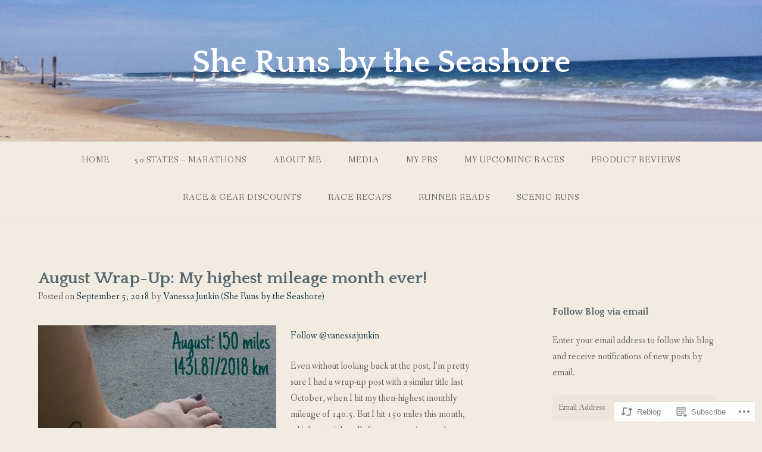

--- FILE ---
content_type: text/html; charset=UTF-8
request_url: https://sherunsbytheseashore.com/2018/09/05/august-wrap-up-my-highest-mileage-month-ever/
body_size: 29680
content:
<!DOCTYPE html>
<html lang="en">
<head>
<meta charset="UTF-8">
<meta name="viewport" content="width=device-width, initial-scale=1">
<link rel="profile" href="http://gmpg.org/xfn/11">
<link rel="pingback" href="https://sherunsbytheseashore.com/xmlrpc.php">

<title>August Wrap-Up: My highest mileage month ever! &#8211; She Runs by the Seashore</title>
<meta name='robots' content='max-image-preview:large' />

<!-- Async WordPress.com Remote Login -->
<script id="wpcom_remote_login_js">
var wpcom_remote_login_extra_auth = '';
function wpcom_remote_login_remove_dom_node_id( element_id ) {
	var dom_node = document.getElementById( element_id );
	if ( dom_node ) { dom_node.parentNode.removeChild( dom_node ); }
}
function wpcom_remote_login_remove_dom_node_classes( class_name ) {
	var dom_nodes = document.querySelectorAll( '.' + class_name );
	for ( var i = 0; i < dom_nodes.length; i++ ) {
		dom_nodes[ i ].parentNode.removeChild( dom_nodes[ i ] );
	}
}
function wpcom_remote_login_final_cleanup() {
	wpcom_remote_login_remove_dom_node_classes( "wpcom_remote_login_msg" );
	wpcom_remote_login_remove_dom_node_id( "wpcom_remote_login_key" );
	wpcom_remote_login_remove_dom_node_id( "wpcom_remote_login_validate" );
	wpcom_remote_login_remove_dom_node_id( "wpcom_remote_login_js" );
	wpcom_remote_login_remove_dom_node_id( "wpcom_request_access_iframe" );
	wpcom_remote_login_remove_dom_node_id( "wpcom_request_access_styles" );
}

// Watch for messages back from the remote login
window.addEventListener( "message", function( e ) {
	if ( e.origin === "https://r-login.wordpress.com" ) {
		var data = {};
		try {
			data = JSON.parse( e.data );
		} catch( e ) {
			wpcom_remote_login_final_cleanup();
			return;
		}

		if ( data.msg === 'LOGIN' ) {
			// Clean up the login check iframe
			wpcom_remote_login_remove_dom_node_id( "wpcom_remote_login_key" );

			var id_regex = new RegExp( /^[0-9]+$/ );
			var token_regex = new RegExp( /^.*|.*|.*$/ );
			if (
				token_regex.test( data.token )
				&& id_regex.test( data.wpcomid )
			) {
				// We have everything we need to ask for a login
				var script = document.createElement( "script" );
				script.setAttribute( "id", "wpcom_remote_login_validate" );
				script.src = '/remote-login.php?wpcom_remote_login=validate'
					+ '&wpcomid=' + data.wpcomid
					+ '&token=' + encodeURIComponent( data.token )
					+ '&host=' + window.location.protocol
					+ '//' + window.location.hostname
					+ '&postid=12342'
					+ '&is_singular=1';
				document.body.appendChild( script );
			}

			return;
		}

		// Safari ITP, not logged in, so redirect
		if ( data.msg === 'LOGIN-REDIRECT' ) {
			window.location = 'https://wordpress.com/log-in?redirect_to=' + window.location.href;
			return;
		}

		// Safari ITP, storage access failed, remove the request
		if ( data.msg === 'LOGIN-REMOVE' ) {
			var css_zap = 'html { -webkit-transition: margin-top 1s; transition: margin-top 1s; } /* 9001 */ html { margin-top: 0 !important; } * html body { margin-top: 0 !important; } @media screen and ( max-width: 782px ) { html { margin-top: 0 !important; } * html body { margin-top: 0 !important; } }';
			var style_zap = document.createElement( 'style' );
			style_zap.type = 'text/css';
			style_zap.appendChild( document.createTextNode( css_zap ) );
			document.body.appendChild( style_zap );

			var e = document.getElementById( 'wpcom_request_access_iframe' );
			e.parentNode.removeChild( e );

			document.cookie = 'wordpress_com_login_access=denied; path=/; max-age=31536000';

			return;
		}

		// Safari ITP
		if ( data.msg === 'REQUEST_ACCESS' ) {
			console.log( 'request access: safari' );

			// Check ITP iframe enable/disable knob
			if ( wpcom_remote_login_extra_auth !== 'safari_itp_iframe' ) {
				return;
			}

			// If we are in a "private window" there is no ITP.
			var private_window = false;
			try {
				var opendb = window.openDatabase( null, null, null, null );
			} catch( e ) {
				private_window = true;
			}

			if ( private_window ) {
				console.log( 'private window' );
				return;
			}

			var iframe = document.createElement( 'iframe' );
			iframe.id = 'wpcom_request_access_iframe';
			iframe.setAttribute( 'scrolling', 'no' );
			iframe.setAttribute( 'sandbox', 'allow-storage-access-by-user-activation allow-scripts allow-same-origin allow-top-navigation-by-user-activation' );
			iframe.src = 'https://r-login.wordpress.com/remote-login.php?wpcom_remote_login=request_access&origin=' + encodeURIComponent( data.origin ) + '&wpcomid=' + encodeURIComponent( data.wpcomid );

			var css = 'html { -webkit-transition: margin-top 1s; transition: margin-top 1s; } /* 9001 */ html { margin-top: 46px !important; } * html body { margin-top: 46px !important; } @media screen and ( max-width: 660px ) { html { margin-top: 71px !important; } * html body { margin-top: 71px !important; } #wpcom_request_access_iframe { display: block; height: 71px !important; } } #wpcom_request_access_iframe { border: 0px; height: 46px; position: fixed; top: 0; left: 0; width: 100%; min-width: 100%; z-index: 99999; background: #23282d; } ';

			var style = document.createElement( 'style' );
			style.type = 'text/css';
			style.id = 'wpcom_request_access_styles';
			style.appendChild( document.createTextNode( css ) );
			document.body.appendChild( style );

			document.body.appendChild( iframe );
		}

		if ( data.msg === 'DONE' ) {
			wpcom_remote_login_final_cleanup();
		}
	}
}, false );

// Inject the remote login iframe after the page has had a chance to load
// more critical resources
window.addEventListener( "DOMContentLoaded", function( e ) {
	var iframe = document.createElement( "iframe" );
	iframe.style.display = "none";
	iframe.setAttribute( "scrolling", "no" );
	iframe.setAttribute( "id", "wpcom_remote_login_key" );
	iframe.src = "https://r-login.wordpress.com/remote-login.php"
		+ "?wpcom_remote_login=key"
		+ "&origin=aHR0cHM6Ly9zaGVydW5zYnl0aGVzZWFzaG9yZS5jb20%3D"
		+ "&wpcomid=78132331"
		+ "&time=" + Math.floor( Date.now() / 1000 );
	document.body.appendChild( iframe );
}, false );
</script>
<link rel='dns-prefetch' href='//s0.wp.com' />
<link rel='dns-prefetch' href='//wordpress.com' />
<link rel='dns-prefetch' href='//fonts-api.wp.com' />
<link rel="alternate" type="application/rss+xml" title="She Runs by the Seashore &raquo; Feed" href="https://sherunsbytheseashore.com/feed/" />
<link rel="alternate" type="application/rss+xml" title="She Runs by the Seashore &raquo; Comments Feed" href="https://sherunsbytheseashore.com/comments/feed/" />
<link rel="alternate" type="application/rss+xml" title="She Runs by the Seashore &raquo; August Wrap-Up: My highest mileage month&nbsp;ever! Comments Feed" href="https://sherunsbytheseashore.com/2018/09/05/august-wrap-up-my-highest-mileage-month-ever/feed/" />
	<script type="text/javascript">
		/* <![CDATA[ */
		function addLoadEvent(func) {
			var oldonload = window.onload;
			if (typeof window.onload != 'function') {
				window.onload = func;
			} else {
				window.onload = function () {
					oldonload();
					func();
				}
			}
		}
		/* ]]> */
	</script>
	<link crossorigin='anonymous' rel='stylesheet' id='all-css-0-1' href='/wp-content/mu-plugins/likes/jetpack-likes.css?m=1743883414i&cssminify=yes' type='text/css' media='all' />
<style id='wp-emoji-styles-inline-css'>

	img.wp-smiley, img.emoji {
		display: inline !important;
		border: none !important;
		box-shadow: none !important;
		height: 1em !important;
		width: 1em !important;
		margin: 0 0.07em !important;
		vertical-align: -0.1em !important;
		background: none !important;
		padding: 0 !important;
	}
/*# sourceURL=wp-emoji-styles-inline-css */
</style>
<link crossorigin='anonymous' rel='stylesheet' id='all-css-2-1' href='/wp-content/plugins/gutenberg-core/v22.4.2/build/styles/block-library/style.min.css?m=1769608164i&cssminify=yes' type='text/css' media='all' />
<style id='wp-block-library-inline-css'>
.has-text-align-justify {
	text-align:justify;
}
.has-text-align-justify{text-align:justify;}

/*# sourceURL=wp-block-library-inline-css */
</style><style id='global-styles-inline-css'>
:root{--wp--preset--aspect-ratio--square: 1;--wp--preset--aspect-ratio--4-3: 4/3;--wp--preset--aspect-ratio--3-4: 3/4;--wp--preset--aspect-ratio--3-2: 3/2;--wp--preset--aspect-ratio--2-3: 2/3;--wp--preset--aspect-ratio--16-9: 16/9;--wp--preset--aspect-ratio--9-16: 9/16;--wp--preset--color--black: #000000;--wp--preset--color--cyan-bluish-gray: #abb8c3;--wp--preset--color--white: #ffffff;--wp--preset--color--pale-pink: #f78da7;--wp--preset--color--vivid-red: #cf2e2e;--wp--preset--color--luminous-vivid-orange: #ff6900;--wp--preset--color--luminous-vivid-amber: #fcb900;--wp--preset--color--light-green-cyan: #7bdcb5;--wp--preset--color--vivid-green-cyan: #00d084;--wp--preset--color--pale-cyan-blue: #8ed1fc;--wp--preset--color--vivid-cyan-blue: #0693e3;--wp--preset--color--vivid-purple: #9b51e0;--wp--preset--gradient--vivid-cyan-blue-to-vivid-purple: linear-gradient(135deg,rgb(6,147,227) 0%,rgb(155,81,224) 100%);--wp--preset--gradient--light-green-cyan-to-vivid-green-cyan: linear-gradient(135deg,rgb(122,220,180) 0%,rgb(0,208,130) 100%);--wp--preset--gradient--luminous-vivid-amber-to-luminous-vivid-orange: linear-gradient(135deg,rgb(252,185,0) 0%,rgb(255,105,0) 100%);--wp--preset--gradient--luminous-vivid-orange-to-vivid-red: linear-gradient(135deg,rgb(255,105,0) 0%,rgb(207,46,46) 100%);--wp--preset--gradient--very-light-gray-to-cyan-bluish-gray: linear-gradient(135deg,rgb(238,238,238) 0%,rgb(169,184,195) 100%);--wp--preset--gradient--cool-to-warm-spectrum: linear-gradient(135deg,rgb(74,234,220) 0%,rgb(151,120,209) 20%,rgb(207,42,186) 40%,rgb(238,44,130) 60%,rgb(251,105,98) 80%,rgb(254,248,76) 100%);--wp--preset--gradient--blush-light-purple: linear-gradient(135deg,rgb(255,206,236) 0%,rgb(152,150,240) 100%);--wp--preset--gradient--blush-bordeaux: linear-gradient(135deg,rgb(254,205,165) 0%,rgb(254,45,45) 50%,rgb(107,0,62) 100%);--wp--preset--gradient--luminous-dusk: linear-gradient(135deg,rgb(255,203,112) 0%,rgb(199,81,192) 50%,rgb(65,88,208) 100%);--wp--preset--gradient--pale-ocean: linear-gradient(135deg,rgb(255,245,203) 0%,rgb(182,227,212) 50%,rgb(51,167,181) 100%);--wp--preset--gradient--electric-grass: linear-gradient(135deg,rgb(202,248,128) 0%,rgb(113,206,126) 100%);--wp--preset--gradient--midnight: linear-gradient(135deg,rgb(2,3,129) 0%,rgb(40,116,252) 100%);--wp--preset--font-size--small: 13px;--wp--preset--font-size--medium: 20px;--wp--preset--font-size--large: 36px;--wp--preset--font-size--x-large: 42px;--wp--preset--font-family--albert-sans: 'Albert Sans', sans-serif;--wp--preset--font-family--alegreya: Alegreya, serif;--wp--preset--font-family--arvo: Arvo, serif;--wp--preset--font-family--bodoni-moda: 'Bodoni Moda', serif;--wp--preset--font-family--bricolage-grotesque: 'Bricolage Grotesque', sans-serif;--wp--preset--font-family--cabin: Cabin, sans-serif;--wp--preset--font-family--chivo: Chivo, sans-serif;--wp--preset--font-family--commissioner: Commissioner, sans-serif;--wp--preset--font-family--cormorant: Cormorant, serif;--wp--preset--font-family--courier-prime: 'Courier Prime', monospace;--wp--preset--font-family--crimson-pro: 'Crimson Pro', serif;--wp--preset--font-family--dm-mono: 'DM Mono', monospace;--wp--preset--font-family--dm-sans: 'DM Sans', sans-serif;--wp--preset--font-family--dm-serif-display: 'DM Serif Display', serif;--wp--preset--font-family--domine: Domine, serif;--wp--preset--font-family--eb-garamond: 'EB Garamond', serif;--wp--preset--font-family--epilogue: Epilogue, sans-serif;--wp--preset--font-family--fahkwang: Fahkwang, sans-serif;--wp--preset--font-family--figtree: Figtree, sans-serif;--wp--preset--font-family--fira-sans: 'Fira Sans', sans-serif;--wp--preset--font-family--fjalla-one: 'Fjalla One', sans-serif;--wp--preset--font-family--fraunces: Fraunces, serif;--wp--preset--font-family--gabarito: Gabarito, system-ui;--wp--preset--font-family--ibm-plex-mono: 'IBM Plex Mono', monospace;--wp--preset--font-family--ibm-plex-sans: 'IBM Plex Sans', sans-serif;--wp--preset--font-family--ibarra-real-nova: 'Ibarra Real Nova', serif;--wp--preset--font-family--instrument-serif: 'Instrument Serif', serif;--wp--preset--font-family--inter: Inter, sans-serif;--wp--preset--font-family--josefin-sans: 'Josefin Sans', sans-serif;--wp--preset--font-family--jost: Jost, sans-serif;--wp--preset--font-family--libre-baskerville: 'Libre Baskerville', serif;--wp--preset--font-family--libre-franklin: 'Libre Franklin', sans-serif;--wp--preset--font-family--literata: Literata, serif;--wp--preset--font-family--lora: Lora, serif;--wp--preset--font-family--merriweather: Merriweather, serif;--wp--preset--font-family--montserrat: Montserrat, sans-serif;--wp--preset--font-family--newsreader: Newsreader, serif;--wp--preset--font-family--noto-sans-mono: 'Noto Sans Mono', sans-serif;--wp--preset--font-family--nunito: Nunito, sans-serif;--wp--preset--font-family--open-sans: 'Open Sans', sans-serif;--wp--preset--font-family--overpass: Overpass, sans-serif;--wp--preset--font-family--pt-serif: 'PT Serif', serif;--wp--preset--font-family--petrona: Petrona, serif;--wp--preset--font-family--piazzolla: Piazzolla, serif;--wp--preset--font-family--playfair-display: 'Playfair Display', serif;--wp--preset--font-family--plus-jakarta-sans: 'Plus Jakarta Sans', sans-serif;--wp--preset--font-family--poppins: Poppins, sans-serif;--wp--preset--font-family--raleway: Raleway, sans-serif;--wp--preset--font-family--roboto: Roboto, sans-serif;--wp--preset--font-family--roboto-slab: 'Roboto Slab', serif;--wp--preset--font-family--rubik: Rubik, sans-serif;--wp--preset--font-family--rufina: Rufina, serif;--wp--preset--font-family--sora: Sora, sans-serif;--wp--preset--font-family--source-sans-3: 'Source Sans 3', sans-serif;--wp--preset--font-family--source-serif-4: 'Source Serif 4', serif;--wp--preset--font-family--space-mono: 'Space Mono', monospace;--wp--preset--font-family--syne: Syne, sans-serif;--wp--preset--font-family--texturina: Texturina, serif;--wp--preset--font-family--urbanist: Urbanist, sans-serif;--wp--preset--font-family--work-sans: 'Work Sans', sans-serif;--wp--preset--spacing--20: 0.44rem;--wp--preset--spacing--30: 0.67rem;--wp--preset--spacing--40: 1rem;--wp--preset--spacing--50: 1.5rem;--wp--preset--spacing--60: 2.25rem;--wp--preset--spacing--70: 3.38rem;--wp--preset--spacing--80: 5.06rem;--wp--preset--shadow--natural: 6px 6px 9px rgba(0, 0, 0, 0.2);--wp--preset--shadow--deep: 12px 12px 50px rgba(0, 0, 0, 0.4);--wp--preset--shadow--sharp: 6px 6px 0px rgba(0, 0, 0, 0.2);--wp--preset--shadow--outlined: 6px 6px 0px -3px rgb(255, 255, 255), 6px 6px rgb(0, 0, 0);--wp--preset--shadow--crisp: 6px 6px 0px rgb(0, 0, 0);}:where(body) { margin: 0; }:where(.is-layout-flex){gap: 0.5em;}:where(.is-layout-grid){gap: 0.5em;}body .is-layout-flex{display: flex;}.is-layout-flex{flex-wrap: wrap;align-items: center;}.is-layout-flex > :is(*, div){margin: 0;}body .is-layout-grid{display: grid;}.is-layout-grid > :is(*, div){margin: 0;}body{padding-top: 0px;padding-right: 0px;padding-bottom: 0px;padding-left: 0px;}:root :where(.wp-element-button, .wp-block-button__link){background-color: #32373c;border-width: 0;color: #fff;font-family: inherit;font-size: inherit;font-style: inherit;font-weight: inherit;letter-spacing: inherit;line-height: inherit;padding-top: calc(0.667em + 2px);padding-right: calc(1.333em + 2px);padding-bottom: calc(0.667em + 2px);padding-left: calc(1.333em + 2px);text-decoration: none;text-transform: inherit;}.has-black-color{color: var(--wp--preset--color--black) !important;}.has-cyan-bluish-gray-color{color: var(--wp--preset--color--cyan-bluish-gray) !important;}.has-white-color{color: var(--wp--preset--color--white) !important;}.has-pale-pink-color{color: var(--wp--preset--color--pale-pink) !important;}.has-vivid-red-color{color: var(--wp--preset--color--vivid-red) !important;}.has-luminous-vivid-orange-color{color: var(--wp--preset--color--luminous-vivid-orange) !important;}.has-luminous-vivid-amber-color{color: var(--wp--preset--color--luminous-vivid-amber) !important;}.has-light-green-cyan-color{color: var(--wp--preset--color--light-green-cyan) !important;}.has-vivid-green-cyan-color{color: var(--wp--preset--color--vivid-green-cyan) !important;}.has-pale-cyan-blue-color{color: var(--wp--preset--color--pale-cyan-blue) !important;}.has-vivid-cyan-blue-color{color: var(--wp--preset--color--vivid-cyan-blue) !important;}.has-vivid-purple-color{color: var(--wp--preset--color--vivid-purple) !important;}.has-black-background-color{background-color: var(--wp--preset--color--black) !important;}.has-cyan-bluish-gray-background-color{background-color: var(--wp--preset--color--cyan-bluish-gray) !important;}.has-white-background-color{background-color: var(--wp--preset--color--white) !important;}.has-pale-pink-background-color{background-color: var(--wp--preset--color--pale-pink) !important;}.has-vivid-red-background-color{background-color: var(--wp--preset--color--vivid-red) !important;}.has-luminous-vivid-orange-background-color{background-color: var(--wp--preset--color--luminous-vivid-orange) !important;}.has-luminous-vivid-amber-background-color{background-color: var(--wp--preset--color--luminous-vivid-amber) !important;}.has-light-green-cyan-background-color{background-color: var(--wp--preset--color--light-green-cyan) !important;}.has-vivid-green-cyan-background-color{background-color: var(--wp--preset--color--vivid-green-cyan) !important;}.has-pale-cyan-blue-background-color{background-color: var(--wp--preset--color--pale-cyan-blue) !important;}.has-vivid-cyan-blue-background-color{background-color: var(--wp--preset--color--vivid-cyan-blue) !important;}.has-vivid-purple-background-color{background-color: var(--wp--preset--color--vivid-purple) !important;}.has-black-border-color{border-color: var(--wp--preset--color--black) !important;}.has-cyan-bluish-gray-border-color{border-color: var(--wp--preset--color--cyan-bluish-gray) !important;}.has-white-border-color{border-color: var(--wp--preset--color--white) !important;}.has-pale-pink-border-color{border-color: var(--wp--preset--color--pale-pink) !important;}.has-vivid-red-border-color{border-color: var(--wp--preset--color--vivid-red) !important;}.has-luminous-vivid-orange-border-color{border-color: var(--wp--preset--color--luminous-vivid-orange) !important;}.has-luminous-vivid-amber-border-color{border-color: var(--wp--preset--color--luminous-vivid-amber) !important;}.has-light-green-cyan-border-color{border-color: var(--wp--preset--color--light-green-cyan) !important;}.has-vivid-green-cyan-border-color{border-color: var(--wp--preset--color--vivid-green-cyan) !important;}.has-pale-cyan-blue-border-color{border-color: var(--wp--preset--color--pale-cyan-blue) !important;}.has-vivid-cyan-blue-border-color{border-color: var(--wp--preset--color--vivid-cyan-blue) !important;}.has-vivid-purple-border-color{border-color: var(--wp--preset--color--vivid-purple) !important;}.has-vivid-cyan-blue-to-vivid-purple-gradient-background{background: var(--wp--preset--gradient--vivid-cyan-blue-to-vivid-purple) !important;}.has-light-green-cyan-to-vivid-green-cyan-gradient-background{background: var(--wp--preset--gradient--light-green-cyan-to-vivid-green-cyan) !important;}.has-luminous-vivid-amber-to-luminous-vivid-orange-gradient-background{background: var(--wp--preset--gradient--luminous-vivid-amber-to-luminous-vivid-orange) !important;}.has-luminous-vivid-orange-to-vivid-red-gradient-background{background: var(--wp--preset--gradient--luminous-vivid-orange-to-vivid-red) !important;}.has-very-light-gray-to-cyan-bluish-gray-gradient-background{background: var(--wp--preset--gradient--very-light-gray-to-cyan-bluish-gray) !important;}.has-cool-to-warm-spectrum-gradient-background{background: var(--wp--preset--gradient--cool-to-warm-spectrum) !important;}.has-blush-light-purple-gradient-background{background: var(--wp--preset--gradient--blush-light-purple) !important;}.has-blush-bordeaux-gradient-background{background: var(--wp--preset--gradient--blush-bordeaux) !important;}.has-luminous-dusk-gradient-background{background: var(--wp--preset--gradient--luminous-dusk) !important;}.has-pale-ocean-gradient-background{background: var(--wp--preset--gradient--pale-ocean) !important;}.has-electric-grass-gradient-background{background: var(--wp--preset--gradient--electric-grass) !important;}.has-midnight-gradient-background{background: var(--wp--preset--gradient--midnight) !important;}.has-small-font-size{font-size: var(--wp--preset--font-size--small) !important;}.has-medium-font-size{font-size: var(--wp--preset--font-size--medium) !important;}.has-large-font-size{font-size: var(--wp--preset--font-size--large) !important;}.has-x-large-font-size{font-size: var(--wp--preset--font-size--x-large) !important;}.has-albert-sans-font-family{font-family: var(--wp--preset--font-family--albert-sans) !important;}.has-alegreya-font-family{font-family: var(--wp--preset--font-family--alegreya) !important;}.has-arvo-font-family{font-family: var(--wp--preset--font-family--arvo) !important;}.has-bodoni-moda-font-family{font-family: var(--wp--preset--font-family--bodoni-moda) !important;}.has-bricolage-grotesque-font-family{font-family: var(--wp--preset--font-family--bricolage-grotesque) !important;}.has-cabin-font-family{font-family: var(--wp--preset--font-family--cabin) !important;}.has-chivo-font-family{font-family: var(--wp--preset--font-family--chivo) !important;}.has-commissioner-font-family{font-family: var(--wp--preset--font-family--commissioner) !important;}.has-cormorant-font-family{font-family: var(--wp--preset--font-family--cormorant) !important;}.has-courier-prime-font-family{font-family: var(--wp--preset--font-family--courier-prime) !important;}.has-crimson-pro-font-family{font-family: var(--wp--preset--font-family--crimson-pro) !important;}.has-dm-mono-font-family{font-family: var(--wp--preset--font-family--dm-mono) !important;}.has-dm-sans-font-family{font-family: var(--wp--preset--font-family--dm-sans) !important;}.has-dm-serif-display-font-family{font-family: var(--wp--preset--font-family--dm-serif-display) !important;}.has-domine-font-family{font-family: var(--wp--preset--font-family--domine) !important;}.has-eb-garamond-font-family{font-family: var(--wp--preset--font-family--eb-garamond) !important;}.has-epilogue-font-family{font-family: var(--wp--preset--font-family--epilogue) !important;}.has-fahkwang-font-family{font-family: var(--wp--preset--font-family--fahkwang) !important;}.has-figtree-font-family{font-family: var(--wp--preset--font-family--figtree) !important;}.has-fira-sans-font-family{font-family: var(--wp--preset--font-family--fira-sans) !important;}.has-fjalla-one-font-family{font-family: var(--wp--preset--font-family--fjalla-one) !important;}.has-fraunces-font-family{font-family: var(--wp--preset--font-family--fraunces) !important;}.has-gabarito-font-family{font-family: var(--wp--preset--font-family--gabarito) !important;}.has-ibm-plex-mono-font-family{font-family: var(--wp--preset--font-family--ibm-plex-mono) !important;}.has-ibm-plex-sans-font-family{font-family: var(--wp--preset--font-family--ibm-plex-sans) !important;}.has-ibarra-real-nova-font-family{font-family: var(--wp--preset--font-family--ibarra-real-nova) !important;}.has-instrument-serif-font-family{font-family: var(--wp--preset--font-family--instrument-serif) !important;}.has-inter-font-family{font-family: var(--wp--preset--font-family--inter) !important;}.has-josefin-sans-font-family{font-family: var(--wp--preset--font-family--josefin-sans) !important;}.has-jost-font-family{font-family: var(--wp--preset--font-family--jost) !important;}.has-libre-baskerville-font-family{font-family: var(--wp--preset--font-family--libre-baskerville) !important;}.has-libre-franklin-font-family{font-family: var(--wp--preset--font-family--libre-franklin) !important;}.has-literata-font-family{font-family: var(--wp--preset--font-family--literata) !important;}.has-lora-font-family{font-family: var(--wp--preset--font-family--lora) !important;}.has-merriweather-font-family{font-family: var(--wp--preset--font-family--merriweather) !important;}.has-montserrat-font-family{font-family: var(--wp--preset--font-family--montserrat) !important;}.has-newsreader-font-family{font-family: var(--wp--preset--font-family--newsreader) !important;}.has-noto-sans-mono-font-family{font-family: var(--wp--preset--font-family--noto-sans-mono) !important;}.has-nunito-font-family{font-family: var(--wp--preset--font-family--nunito) !important;}.has-open-sans-font-family{font-family: var(--wp--preset--font-family--open-sans) !important;}.has-overpass-font-family{font-family: var(--wp--preset--font-family--overpass) !important;}.has-pt-serif-font-family{font-family: var(--wp--preset--font-family--pt-serif) !important;}.has-petrona-font-family{font-family: var(--wp--preset--font-family--petrona) !important;}.has-piazzolla-font-family{font-family: var(--wp--preset--font-family--piazzolla) !important;}.has-playfair-display-font-family{font-family: var(--wp--preset--font-family--playfair-display) !important;}.has-plus-jakarta-sans-font-family{font-family: var(--wp--preset--font-family--plus-jakarta-sans) !important;}.has-poppins-font-family{font-family: var(--wp--preset--font-family--poppins) !important;}.has-raleway-font-family{font-family: var(--wp--preset--font-family--raleway) !important;}.has-roboto-font-family{font-family: var(--wp--preset--font-family--roboto) !important;}.has-roboto-slab-font-family{font-family: var(--wp--preset--font-family--roboto-slab) !important;}.has-rubik-font-family{font-family: var(--wp--preset--font-family--rubik) !important;}.has-rufina-font-family{font-family: var(--wp--preset--font-family--rufina) !important;}.has-sora-font-family{font-family: var(--wp--preset--font-family--sora) !important;}.has-source-sans-3-font-family{font-family: var(--wp--preset--font-family--source-sans-3) !important;}.has-source-serif-4-font-family{font-family: var(--wp--preset--font-family--source-serif-4) !important;}.has-space-mono-font-family{font-family: var(--wp--preset--font-family--space-mono) !important;}.has-syne-font-family{font-family: var(--wp--preset--font-family--syne) !important;}.has-texturina-font-family{font-family: var(--wp--preset--font-family--texturina) !important;}.has-urbanist-font-family{font-family: var(--wp--preset--font-family--urbanist) !important;}.has-work-sans-font-family{font-family: var(--wp--preset--font-family--work-sans) !important;}
/*# sourceURL=global-styles-inline-css */
</style>

<style id='classic-theme-styles-inline-css'>
.wp-block-button__link{background-color:#32373c;border-radius:9999px;box-shadow:none;color:#fff;font-size:1.125em;padding:calc(.667em + 2px) calc(1.333em + 2px);text-decoration:none}.wp-block-file__button{background:#32373c;color:#fff}.wp-block-accordion-heading{margin:0}.wp-block-accordion-heading__toggle{background-color:inherit!important;color:inherit!important}.wp-block-accordion-heading__toggle:not(:focus-visible){outline:none}.wp-block-accordion-heading__toggle:focus,.wp-block-accordion-heading__toggle:hover{background-color:inherit!important;border:none;box-shadow:none;color:inherit;padding:var(--wp--preset--spacing--20,1em) 0;text-decoration:none}.wp-block-accordion-heading__toggle:focus-visible{outline:auto;outline-offset:0}
/*# sourceURL=/wp-content/plugins/gutenberg-core/v22.4.2/build/styles/block-library/classic.min.css */
</style>
<link crossorigin='anonymous' rel='stylesheet' id='all-css-4-1' href='/_static/??-eJx9jkEKwkAMRS9kDLWiuBDPMm1DjU6mg8lQe3tTioIo3YRP+C8vOGZoh2SUDKVAjqXnpNgOD/K95GDoDaGOA0USr21b1Q3+x0buejLH9Z3B6LmOZNdA0+QHqYJP4SJgV3fpGufU/A1EvtMi/NosKGMajJ3WT/i5uagwlwb7YDSGCdWmSHPxIufquK8Op7qud7cXB/twRA==&cssminify=yes' type='text/css' media='all' />
<link rel='stylesheet' id='gateway-fonts-css' href='https://fonts-api.wp.com/css?family=Quattrocento%3A400%2C700%7CFanwood+Text%3A400%2C400italic&#038;subset=latin%2Clatin-ext' media='all' />
<link crossorigin='anonymous' rel='stylesheet' id='all-css-6-1' href='/_static/??/wp-content/themes/pub/gateway/fonts/css/font-awesome.css,/wp-content/themes/pub/gateway/inc/style-wpcom.css?m=1433173455j&cssminify=yes' type='text/css' media='all' />
<style id='jetpack_facebook_likebox-inline-css'>
.widget_facebook_likebox {
	overflow: hidden;
}

/*# sourceURL=/wp-content/mu-plugins/jetpack-plugin/sun/modules/widgets/facebook-likebox/style.css */
</style>
<link crossorigin='anonymous' rel='stylesheet' id='all-css-8-1' href='/_static/??-eJzTLy/QTc7PK0nNK9HPLdUtyClNz8wr1i9KTcrJTwcy0/WTi5G5ekCujj52Temp+bo5+cmJJZn5eSgc3bScxMwikFb7XFtDE1NLExMLc0OTLACohS2q&cssminify=yes' type='text/css' media='all' />
<link crossorigin='anonymous' rel='stylesheet' id='print-css-9-1' href='/wp-content/mu-plugins/global-print/global-print.css?m=1465851035i&cssminify=yes' type='text/css' media='print' />
<style id='jetpack-global-styles-frontend-style-inline-css'>
:root { --font-headings: unset; --font-base: unset; --font-headings-default: -apple-system,BlinkMacSystemFont,"Segoe UI",Roboto,Oxygen-Sans,Ubuntu,Cantarell,"Helvetica Neue",sans-serif; --font-base-default: -apple-system,BlinkMacSystemFont,"Segoe UI",Roboto,Oxygen-Sans,Ubuntu,Cantarell,"Helvetica Neue",sans-serif;}
/*# sourceURL=jetpack-global-styles-frontend-style-inline-css */
</style>
<link crossorigin='anonymous' rel='stylesheet' id='all-css-12-1' href='/_static/??-eJyNjcsKAjEMRX/IGtQZBxfip0hMS9sxTYppGfx7H7gRN+7ugcs5sFRHKi1Ig9Jd5R6zGMyhVaTrh8G6QFHfORhYwlvw6P39PbPENZmt4G/ROQuBKWVkxxrVvuBH1lIoz2waILJekF+HUzlupnG3nQ77YZwfuRJIaQ==&cssminify=yes' type='text/css' media='all' />
<script type="text/javascript" id="wpcom-actionbar-placeholder-js-extra">
/* <![CDATA[ */
var actionbardata = {"siteID":"78132331","postID":"12342","siteURL":"https://sherunsbytheseashore.com","xhrURL":"https://sherunsbytheseashore.com/wp-admin/admin-ajax.php","nonce":"5052146ce4","isLoggedIn":"","statusMessage":"","subsEmailDefault":"instantly","proxyScriptUrl":"https://s0.wp.com/wp-content/js/wpcom-proxy-request.js?m=1513050504i&amp;ver=20211021","shortlink":"https://wp.me/p5hPMT-3d4","i18n":{"followedText":"New posts from this site will now appear in your \u003Ca href=\"https://wordpress.com/reader\"\u003EReader\u003C/a\u003E","foldBar":"Collapse this bar","unfoldBar":"Expand this bar","shortLinkCopied":"Shortlink copied to clipboard."}};
//# sourceURL=wpcom-actionbar-placeholder-js-extra
/* ]]> */
</script>
<script type="text/javascript" id="jetpack-mu-wpcom-settings-js-before">
/* <![CDATA[ */
var JETPACK_MU_WPCOM_SETTINGS = {"assetsUrl":"https://s0.wp.com/wp-content/mu-plugins/jetpack-mu-wpcom-plugin/sun/jetpack_vendor/automattic/jetpack-mu-wpcom/src/build/"};
//# sourceURL=jetpack-mu-wpcom-settings-js-before
/* ]]> */
</script>
<script crossorigin='anonymous' type='text/javascript'  src='/_static/??-eJzTLy/QTc7PK0nNK9HPKtYvyinRLSjKr6jUyyrW0QfKZeYl55SmpBaDJLMKS1OLKqGUXm5mHkFFurmZ6UWJJalQxfa5tobmRgamxgZmFpZZACbyLJI='></script>
<script type="text/javascript" id="rlt-proxy-js-after">
/* <![CDATA[ */
	rltInitialize( {"token":null,"iframeOrigins":["https:\/\/widgets.wp.com"]} );
//# sourceURL=rlt-proxy-js-after
/* ]]> */
</script>
<link rel="EditURI" type="application/rsd+xml" title="RSD" href="https://sherunsbytheseashore.wordpress.com/xmlrpc.php?rsd" />
<meta name="generator" content="WordPress.com" />
<link rel="canonical" href="https://sherunsbytheseashore.com/2018/09/05/august-wrap-up-my-highest-mileage-month-ever/" />
<link rel='shortlink' href='https://wp.me/p5hPMT-3d4' />
<link rel="alternate" type="application/json+oembed" href="https://public-api.wordpress.com/oembed/?format=json&amp;url=https%3A%2F%2Fsherunsbytheseashore.com%2F2018%2F09%2F05%2Faugust-wrap-up-my-highest-mileage-month-ever%2F&amp;for=wpcom-auto-discovery" /><link rel="alternate" type="application/xml+oembed" href="https://public-api.wordpress.com/oembed/?format=xml&amp;url=https%3A%2F%2Fsherunsbytheseashore.com%2F2018%2F09%2F05%2Faugust-wrap-up-my-highest-mileage-month-ever%2F&amp;for=wpcom-auto-discovery" />
<!-- Jetpack Open Graph Tags -->
<meta property="og:type" content="article" />
<meta property="og:title" content="August Wrap-Up: My highest mileage month ever!" />
<meta property="og:url" content="https://sherunsbytheseashore.com/2018/09/05/august-wrap-up-my-highest-mileage-month-ever/" />
<meta property="og:description" content="Follow @vanessajunkin Even without looking back at the post, I&#8217;m pretty sure I had a wrap-up post with a similar title last October, when I hit my then-highest monthly mileage of 140.5. But I…" />
<meta property="article:published_time" content="2018-09-06T02:06:23+00:00" />
<meta property="article:modified_time" content="2018-09-06T02:06:23+00:00" />
<meta property="og:site_name" content="She Runs by the Seashore" />
<meta property="og:image" content="https://i0.wp.com/sherunsbytheseashore.com/wp-content/uploads/2018/09/august-running.jpg?fit=1200%2C1200&#038;ssl=1" />
<meta property="og:image:width" content="1200" />
<meta property="og:image:height" content="1200" />
<meta property="og:image:alt" content="" />
<meta property="og:locale" content="en_US" />
<meta property="article:publisher" content="https://www.facebook.com/WordPresscom" />
<meta name="twitter:text:title" content="August Wrap-Up: My highest mileage month&nbsp;ever!" />
<meta name="twitter:image" content="https://i0.wp.com/sherunsbytheseashore.com/wp-content/uploads/2018/09/august-running.jpg?fit=1200%2C1200&#038;ssl=1&#038;w=640" />
<meta name="twitter:card" content="summary_large_image" />

<!-- End Jetpack Open Graph Tags -->
<link rel="shortcut icon" type="image/x-icon" href="https://secure.gravatar.com/blavatar/249ccfadb7a298337e0a98aa917cf1c02717eb6dd0f92aa0004c11997dddef3c?s=32" sizes="16x16" />
<link rel="icon" type="image/x-icon" href="https://secure.gravatar.com/blavatar/249ccfadb7a298337e0a98aa917cf1c02717eb6dd0f92aa0004c11997dddef3c?s=32" sizes="16x16" />
<link rel="apple-touch-icon" href="https://secure.gravatar.com/blavatar/249ccfadb7a298337e0a98aa917cf1c02717eb6dd0f92aa0004c11997dddef3c?s=114" />
<link rel='openid.server' href='https://sherunsbytheseashore.com/?openidserver=1' />
<link rel='openid.delegate' href='https://sherunsbytheseashore.com/' />
<link rel="search" type="application/opensearchdescription+xml" href="https://sherunsbytheseashore.com/osd.xml" title="She Runs by the Seashore" />
<link rel="search" type="application/opensearchdescription+xml" href="https://s1.wp.com/opensearch.xml" title="WordPress.com" />
<meta name="theme-color" content="#f2ebe2" />
<style type="text/css">.recentcomments a{display:inline !important;padding:0 !important;margin:0 !important;}</style>		<style type="text/css">
			.recentcomments a {
				display: inline !important;
				padding: 0 !important;
				margin: 0 !important;
			}

			table.recentcommentsavatartop img.avatar, table.recentcommentsavatarend img.avatar {
				border: 0px;
				margin: 0;
			}

			table.recentcommentsavatartop a, table.recentcommentsavatarend a {
				border: 0px !important;
				background-color: transparent !important;
			}

			td.recentcommentsavatarend, td.recentcommentsavatartop {
				padding: 0px 0px 1px 0px;
				margin: 0px;
			}

			td.recentcommentstextend {
				border: none !important;
				padding: 0px 0px 2px 10px;
			}

			.rtl td.recentcommentstextend {
				padding: 0px 10px 2px 0px;
			}

			td.recentcommentstexttop {
				border: none;
				padding: 0px 0px 0px 10px;
			}

			.rtl td.recentcommentstexttop {
				padding: 0px 10px 0px 0px;
			}
		</style>
		<meta name="description" content="Follow @vanessajunkin Even without looking back at the post, I&#039;m pretty sure I had a wrap-up post with a similar title last October, when I hit my then-highest monthly mileage of 140.5. But I hit 150 miles this month, which certainly calls for some excitement! I ran 150 miles. As noted above, this is my highest-mileage&hellip;" />
	<style type="text/css">
			.site-title a,
		.site-description {
			color: #ffffff;
		}
	
			.header-bg {
			background-image: url( https://sherunsbytheseashore.com/wp-content/uploads/2015/05/cropped-sandrun.jpg );
			background-repeat: no-repeat;
		}

		@media screen and ( min-width: 50em ) {
			.header-bg {
				background-attachment: fixed;
									background-size: 100%;
					background-position: top center;
											}
		}
	
	</style>
	<style type="text/css" id="custom-background-css">
body.custom-background { background-color: #f2ebe2; }
</style>
	<style type="text/css" id="custom-colors-css">body, abbr, acronym, .comment-metadata, .comment-metadata a { color: #636363;}
.site-footer { color: #A0A0A0;}
.footer-widgets .jetpack_widget_social_icons a:hover { color: #8E8E8E;}
.widget_wpcom_social_media_icons_widget a:before, button:hover, button:focus, .button:hover, .button:focus, .footer-widgets .widget_tag_cloud a, .footer-widgets .wp_widget_tag_cloud a, .widget_tag_cloud a, .wp_widget_tag_cloud a, .footer-widgets .widget_tag_cloud a:hover, .footer-widgets .wp_widget_tag_cloud a:hover, .widget_tag_cloud a:hover, .wp_widget_tag_cloud a:hover, .site-title a, .site-description, html input[type="button"], input[type="reset"], input[type="submit"], button, .button, #infinite-handle span { color: #FFFFFF;}
.site-footer .search-form input[type="search"] { color: #FFFFFF;}
.widget_wpcom_social_media_icons_widget a:hover before, html input[type="button"]:hover, input[type="reset"]:hover, input[type="submit"]:hover, #infinite-handle span:hover { color: #FFFFFF;}
.entry-footer .left i { color: #636363;}
abbr[title], .featured-image img, table, hr, .stick, .main-navigation ul ul { border-color: #dddddd;}
abbr[title], .featured-image img, table, hr, .stick, .main-navigation ul ul { border-color: rgba( 221, 221, 221, 0.3 );}
input[type="text"]:focus, input[type="password"]:focus, input[type="date"]:focus, input[type="datetime"]:focus, input[type="datetime-local"]:focus, input[type="month"]:focus, input[type="week"]:focus, input[type="email"]:focus, input[type="number"]:focus, input[type="search"]:focus, input[type="tel"]:focus, input[type="time"]:focus, input[type="url"]:focus, input[type="color"]:focus, textarea:focus { border-color: #999999;}
input[type="text"]:focus, input[type="password"]:focus, input[type="date"]:focus, input[type="datetime"]:focus, input[type="datetime-local"]:focus, input[type="month"]:focus, input[type="week"]:focus, input[type="email"]:focus, input[type="number"]:focus, input[type="search"]:focus, input[type="tel"]:focus, input[type="time"]:focus, input[type="url"]:focus, input[type="color"]:focus, textarea:focus { border-color: rgba( 153, 153, 153, 0.3 );}
blockquote, blockquote p { color: #636363;}
table tr th, .comment-meta .fn a, .jetpack_widget_social_icons a:hover { color: #555555;}
input[type="text"], input[type="password"], input[type="date"], input[type="datetime"], input[type="datetime-local"], input[type="month"], input[type="week"], input[type="email"], input[type="number"], input[type="search"], input[type="tel"], input[type="time"], input[type="url"], input[type="color"], textarea { color: #555555;}
table tr td { color: #636363;}
.main-navigation a, .single .hentry .right, #infinite-footer .blog-info a, #infinite-footer .blog-credits a { color: #636363;}
.main-navigation ul li.menu-item-has-children > a:after, .main-navigation ul li.page_item_has_children > a:after { border-top-color: #636363;}
.main-navigation ul ul li.menu-item-has-children > a:after, .main-navigation ul ul li.page_item_has_children > a:after { border-left-color: #636363;}
.widget_archive ul, .widget_categories ul, .widget_pages ul, .widget_links ul, .widget_meta ul, .widget_recent_comments ul, .widget_recent_entries ul { color: #636363;}
.main-navigation ul ul a { color: #636363;}
.menu-toggle { color: #D6D6D6;}
code { color: #333333;}
.hentry.sticky { background-color: #f7fbff;}
.hentry.sticky { background-color: rgba( 247, 251, 255, 0.2 );}
body, .stick, table, .main-navigation ul ul { background-color: #f2ebe2;}
#infinite-footer .container { background-color: #f2ebe2;}
#infinite-footer .container { background-color: rgba( 242, 235, 226, 0.9 );}
input[type="text"]:focus, input[type="password"]:focus, input[type="date"]:focus, input[type="datetime"]:focus, input[type="datetime-local"]:focus, input[type="month"]:focus, input[type="week"]:focus, input[type="email"]:focus, input[type="number"]:focus, input[type="search"]:focus, input[type="tel"]:focus, input[type="time"]:focus, input[type="url"]:focus, input[type="color"]:focus, textarea:focus { background-color: #F0E9DF;}
input[type="text"], input[type="password"], input[type="date"], input[type="datetime"], input[type="datetime-local"], input[type="month"], input[type="week"], input[type="email"], input[type="number"], input[type="search"], input[type="tel"], input[type="time"], input[type="url"], input[type="color"], textarea, pre, .comment-body, code, .entry-footer .left, blockquote, table tr.even, table tr.alt, table tr:nth-of-type(even) { background-color: #EFE6DB;}
code { border-color: #EDE4D8;}
blockquote { border-color: #173b4e;}
.widget_wpcom_social_media_icons_widget a:before, .widget_tag_cloud a, .wp_widget_tag_cloud a, .header-bg, html input[type="button"], input[type="reset"], input[type="submit"], button, .button, #infinite-handle span { background-color: #173b4e;}
button:hover, button:focus, .button:hover, .button:focus { background-color: #112C3A;}
#infinite-footer .blog-info a:hover, .main-navigation .current_page_item > a, .main-navigation .current-menu-item > a, .main-navigation .current_page_ancestor > a, .entry-footer .left i:hover, a, a:hover, a:focus, .main-navigation li:hover > a, .main-navigation li.focus > a { color: #173B4E;}
.site-info a, .site-info a:hover, .site-info a:focus, .footer-widgets a, .footer-widgets a:hover, .footer-widgets a:focus { color: #54AAD8;}
h1, h2, h3, h4, h5, h6 { color: #54676D;}
.hentry h1 a, .hentry h2 a, .hentry h3 a, .hentry h4 a, .hentry h5 a { color: #54676D;}
.site-footer h1, .site-footer h2, .site-footer h3, .site-footer h4, .site-footer h5, .site-footer h6 { color: #91A3AA;}
</style>
<link crossorigin='anonymous' rel='stylesheet' id='all-css-0-3' href='/_static/??-eJyVjssKwkAMRX/INowP1IX4KdKmg6SdScJkQn+/FR/gTpfncjhcmLVB4Rq5QvZGk9+JDcZYtcPpxWDOcCNG6JPgZGAzaSwtmm3g50CWwVM0wK6IW0wf5z382XseckrDir1hIa0kq/tFbSZ+hK/5Eo6H3fkU9mE7Lr2lXSA=&cssminify=yes' type='text/css' media='all' />
<style id='jetpack-block-donations-inline-css'>
.wp-block-jetpack-donations .donations__container{border:1px solid #ccc}.wp-block-jetpack-donations .donations__nav{border-bottom:1px solid #ccc;display:flex}.wp-block-jetpack-donations .donations__nav-item{background:#fff;border-inline-start:1px solid #ccc;color:#1e1e1e;cursor:pointer;display:inline-block;flex:1;font-size:16px;font-weight:700;padding:12px;text-align:center}@media(min-width:600px){.wp-block-jetpack-donations .donations__nav-item{padding:16px 24px}}.wp-block-jetpack-donations .donations__nav-item:first-child{border-inline-start:none}.wp-block-jetpack-donations .donations__nav-item.is-active{background:#1e1e1e;color:#fff;cursor:default}.wp-block-jetpack-donations .donations__content{padding:16px}@media(min-width:600px){.wp-block-jetpack-donations .donations__content{padding:32px}}.wp-block-jetpack-donations .donations__content h4,.wp-block-jetpack-donations .donations__content p{margin:0 0 16px}@media(min-width:600px){.wp-block-jetpack-donations .donations__content h4,.wp-block-jetpack-donations .donations__content p{margin:0 0 24px}}.wp-block-jetpack-donations .donations__amounts{display:flex;flex-wrap:wrap;margin-bottom:16px}@media(min-width:600px){.wp-block-jetpack-donations .donations__amounts{margin:0 0 24px}}.wp-block-jetpack-donations .donations__amount{background-color:#fff;border:1px solid #ccc;color:#1e1e1e;display:inline-block;font-size:16px;font-weight:600;margin-inline-end:8px;margin-bottom:8px;padding:16px 24px;white-space:nowrap}.wp-block-jetpack-donations .donations__amount.has-error{box-shadow:0 0 0 1px #fff,0 0 0 3px #cc1818;outline:2px solid #0000;outline-offset:-2px}.wp-block-jetpack-donations .donations__custom-amount .donations__amount-value{margin-inline-start:4px;min-width:60px}.wp-block-jetpack-donations .donations__separator{margin-bottom:16px;margin-top:16px}@media(min-width:600px){.wp-block-jetpack-donations .donations__separator{margin-bottom:32px;margin-top:32px}}.wp-block-jetpack-donations .donations__donate-button,.wp-block-jetpack-donations .donations__donate-button-wrapper{margin:0}@keyframes jetpack-memberships_button__spinner-animation{to{transform:rotate(1turn)}}.jetpack-memberships-spinner{display:none;height:1em;margin:0 0 0 5px;width:1em}.jetpack-memberships-spinner svg{height:100%;margin-bottom:-2px;width:100%}.jetpack-memberships-spinner-rotating{animation:jetpack-memberships_button__spinner-animation .75s linear infinite;transform-origin:center}.is-loading .jetpack-memberships-spinner{display:inline-block}body.jetpack-memberships-modal-open{overflow:hidden}dialog.jetpack-memberships-modal{opacity:1}dialog.jetpack-memberships-modal,dialog.jetpack-memberships-modal iframe{background:#0000;border:0;bottom:0;box-shadow:none;height:100%;left:0;margin:0;padding:0;position:fixed;right:0;top:0;width:100%}dialog.jetpack-memberships-modal::backdrop{background-color:#000;opacity:.7;transition:opacity .2s ease-out}dialog.jetpack-memberships-modal.is-loading,dialog.jetpack-memberships-modal.is-loading::backdrop{opacity:0}@keyframes spinner{0%{transform:rotate(0deg)}to{transform:rotate(1turn)}}.wp-block-jetpack-donations .donations__container:not(.loaded){height:200px;position:relative;width:100%}.wp-block-jetpack-donations .donations__container:not(.loaded) *{display:none}.wp-block-jetpack-donations .donations__container:not(.loaded):before{background-color:#949494;border-radius:100%;content:"";height:16px;inset-inline-start:50%;opacity:.7;position:absolute;top:50%;transform:translate(-50%,-50%);width:16px}.wp-block-jetpack-donations .donations__container:not(.loaded):after{animation:spinner 1s linear infinite;background-color:#fff;border-radius:100%;content:"";height:3.5555555556px;inset-inline-start:50%;margin-inline-start:-5.3333333333px;margin-top:-5.3333333333px;position:absolute;top:50%;transform-origin:5.3333333333px 5.3333333333px;width:3.5555555556px}.wp-block-jetpack-donations .donations__tab.is-annual .donations__monthly-item,.wp-block-jetpack-donations .donations__tab.is-annual .donations__one-time-item,.wp-block-jetpack-donations .donations__tab.is-monthly .donations__annual-item,.wp-block-jetpack-donations .donations__tab.is-monthly .donations__one-time-item,.wp-block-jetpack-donations .donations__tab.is-one-time .donations__annual-item,.wp-block-jetpack-donations .donations__tab.is-one-time .donations__monthly-item{display:none}.wp-block-jetpack-donations .donations__amount{cursor:pointer}.wp-block-jetpack-donations .donations__amount.is-selected{box-shadow:0 0 0 1px #fff,0 0 0 3px #3858e9;outline:2px solid #0000;outline-offset:-2px}.wp-block-jetpack-donations .donations__custom-amount{cursor:text}.wp-block-jetpack-donations .donations__custom-amount .donations__amount-value{display:inline-block;text-align:start;white-space:pre-wrap}.wp-block-jetpack-donations .donations__custom-amount .donations__amount-value:empty:after{color:#ccc;content:attr(data-empty-text)}.wp-block-jetpack-donations .donations__custom-amount .donations__amount-value:focus{outline:none}.wp-block-jetpack-donations .donations__donate-button.is-disabled{opacity:.2;pointer-events:none}
/*# sourceURL=/wp-content/mu-plugins/jetpack-plugin/sun/_inc/blocks/donations/view.css?minify=false */
</style>
</head>

<body class="wp-singular post-template-default single single-post postid-12342 single-format-standard custom-background wp-theme-pubgateway customizer-styles-applied jetpack-reblog-enabled custom-colors">

<div id="page" class="hfeed site">
	<a class="skip-link screen-reader-text" href="#content">Skip to content</a>

	<div class="header-bg">
		<div class="site-branding">

			
			<h1 class="site-title"><a href="https://sherunsbytheseashore.com/" rel="home">She Runs by the Seashore</a></h1>
			<h2 class="site-description"></h2>

		</div><!-- .site-branding -->

	</div><!-- .header-bg -->

	<header id="masthead" class="site-header" role="banner">

		<div class="stick">

			<nav id="site-navigation" class="main-navigation clear" role="navigation">
				<button class="menu-toggle" aria-controls="primary-menu" aria-expanded="false">Menu</button>
				<div id="primary-menu" class="menu"><ul>
<li ><a href="https://sherunsbytheseashore.com/">Home</a></li><li class="page_item page-item-19134"><a href="https://sherunsbytheseashore.com/50-states-marathons/">50 States &#8211;&nbsp;Marathons</a></li>
<li class="page_item page-item-1"><a href="https://sherunsbytheseashore.com/about/">About me</a></li>
<li class="page_item page-item-18186"><a href="https://sherunsbytheseashore.com/media/">Media</a></li>
<li class="page_item page-item-8"><a href="https://sherunsbytheseashore.com/prs/">My PRs</a></li>
<li class="page_item page-item-67"><a href="https://sherunsbytheseashore.com/my-upcoming-races/">My Upcoming Races</a></li>
<li class="page_item page-item-6018"><a href="https://sherunsbytheseashore.com/gear-reviews/">Product Reviews</a></li>
<li class="page_item page-item-6368"><a href="https://sherunsbytheseashore.com/race-gear-discounts/">Race &amp; Gear&nbsp;Discounts</a></li>
<li class="page_item page-item-391"><a href="https://sherunsbytheseashore.com/race-recaps/">Race Recaps</a></li>
<li class="page_item page-item-2445"><a href="https://sherunsbytheseashore.com/runner-reads/">Runner Reads</a></li>
<li class="page_item page-item-4"><a href="https://sherunsbytheseashore.com/scenic-runs/">Scenic runs</a></li>
</ul></div>
			</nav><!-- #site-navigation -->

		</div><!-- .sticky -->

	</header><!-- .row #masthead -->

	<div id="content" class="site-content">

<div id="primary" class="content-area">

	<main id="main" class="site-main" role="main">

		
			
<article id="post-12342" class="post-12342 post type-post status-publish format-standard has-post-thumbnail hentry category-monthly-reflection tag-august tag-bachelorette-triathlon tag-chase-the-chicken-3k-fun-run-walk tag-foot-pursuit-in-the-park-5k tag-heat tag-humidity tag-mileage-2 tag-naylor-mill-7k tag-on-the-bacon-trail-the-naylor-mill-7k tag-races tag-total-mileage tag-trail-run-wedding tag-yoga">

	<header class="entry-header">
		<h3 class="entry-title">August Wrap-Up: My highest mileage month&nbsp;ever!</h3>
		<div class="entry-meta">
			<span class="posted-on">Posted on <a href="https://sherunsbytheseashore.com/2018/09/05/august-wrap-up-my-highest-mileage-month-ever/" rel="bookmark"><time class="entry-date published updated" datetime="2018-09-05T22:06:23-04:00">September 5, 2018</time></a></span><span class="byline"> by <span class="author vcard"><a class="url fn n" href="https://sherunsbytheseashore.com/author/vjunkin/">Vanessa Junkin (She Runs by the Seashore)</a></span></span>		</div><!-- .entry-meta -->
	</header><!-- .entry-header -->

	<div class="entry-content">
		<figure data-shortcode="caption" id="attachment_12343" aria-describedby="caption-attachment-12343" style="width: 400px" class="wp-caption alignleft"><img data-attachment-id="12343" data-permalink="https://sherunsbytheseashore.com/2018/09/05/august-wrap-up-my-highest-mileage-month-ever/august-running/" data-orig-file="https://sherunsbytheseashore.com/wp-content/uploads/2018/09/august-running.jpg" data-orig-size="2691,2691" data-comments-opened="1" data-image-meta="{&quot;aperture&quot;:&quot;2.2&quot;,&quot;credit&quot;:&quot;&quot;,&quot;camera&quot;:&quot;iPhone 6s&quot;,&quot;caption&quot;:&quot;&quot;,&quot;created_timestamp&quot;:&quot;1535912444&quot;,&quot;copyright&quot;:&quot;&quot;,&quot;focal_length&quot;:&quot;4.15&quot;,&quot;iso&quot;:&quot;32&quot;,&quot;shutter_speed&quot;:&quot;0.016666666666667&quot;,&quot;title&quot;:&quot;&quot;,&quot;orientation&quot;:&quot;0&quot;}" data-image-title="August-Running" data-image-description="" data-image-caption="" data-medium-file="https://sherunsbytheseashore.com/wp-content/uploads/2018/09/august-running.jpg?w=300" data-large-file="https://sherunsbytheseashore.com/wp-content/uploads/2018/09/august-running.jpg?w=748" class="  wp-image-12343 alignleft" src="https://sherunsbytheseashore.com/wp-content/uploads/2018/09/august-running.jpg?w=400&#038;h=400" alt="August-Running.jpg" width="400" height="400" srcset="https://sherunsbytheseashore.com/wp-content/uploads/2018/09/august-running.jpg?w=400&amp;h=400 400w, https://sherunsbytheseashore.com/wp-content/uploads/2018/09/august-running.jpg?w=800&amp;h=800 800w, https://sherunsbytheseashore.com/wp-content/uploads/2018/09/august-running.jpg?w=150&amp;h=150 150w, https://sherunsbytheseashore.com/wp-content/uploads/2018/09/august-running.jpg?w=300&amp;h=300 300w, https://sherunsbytheseashore.com/wp-content/uploads/2018/09/august-running.jpg?w=768&amp;h=768 768w" sizes="(max-width: 400px) 100vw, 400px" /><figcaption id="caption-attachment-12343" class="wp-caption-text">To celebrate running 150 miles this month, I got a tattoo. Just kidding! It&#8217;s a henna tattoo that I got in Virginia Beach.</figcaption></figure>
<p><a class="twitter-follow-button" href="https://twitter.com/vanessajunkin?ref_src=twsrc%5Etfw">Follow @vanessajunkin</a></p>
<p>Even without looking back at the post, I&#8217;m pretty sure I had a wrap-up post with a similar title last October, when I hit my then-highest monthly mileage of 140.5. But I hit 150 miles this month, which certainly calls for some excitement!</p>
<ol>
<li><strong>I ran 150 miles. </strong>As noted above, this is my highest-mileage month ever! Once I realized I was close to 150 miles, I made sure to get to that number before taking two rest days on the last two days of the month, as I had a double-race weekend following that. My mileage has been increasing (gradually, and with cutback weeks) as I train for <strong><a href="https://sherunsbytheseashore.com/2018/08/14/freedoms-run-marathon-training-halfway-there/" target="_blank" rel="noopener">Freedom&#8217;s Run</a></strong>, coming up on Oct. 6.</li>
<li><strong>I not only ran a lot, but I blogged a lot. </strong>I published 12 posts in August, which was my most since June 2016, when I also published 12 posts. <strong><a href="https://sherunsbytheseashore.com/2018/08/" target="_blank" rel="noopener">Did you miss a post? Check out my August posts here.</a></strong></li>
<li><strong>I ran three races.</strong> These were the <strong><a href="https://sherunsbytheseashore.com/2018/08/11/tough-terrain-repping-team-bacon-at-the-naylor-mill-7k/" target="_blank" rel="noopener">Naylor Mill 7K</a></strong>, the <strong><a href="https://sherunsbytheseashore.com/2018/08/16/a-police-chase-i-signed-up-for-foot-pursuit-in-the-park-5k-recap/" target="_blank" rel="noopener">Foot Pursuit in the Park 5K</a></strong> and the <strong><a href="https://sherunsbytheseashore.com/2018/08/27/chase-the-chicken-3k-what-it-was-like-to-run-as-a-chicken/" target="_blank" rel="noopener">Chase the Chicken 3K Fun Run/Walk</a></strong> (in which I was one of the chickens!).</li>
<li><strong>I was a chicken. </strong>I think that deserves its own bullet point. I dressed up as a chicken for the Chase the Chicken 3K. I&#8217;d never run a race in a full costume before.</li>
<li><strong>I went to a trail run wedding and bachelorette triathlon. </strong>I got to go to some fun running-related events in August! My friends Grizzly/Nicole and Todd got married, and they had a trail run wedding. Although I unfortunately got there late for the start of the run, I ran the route with my boyfriend, Mike, and had fun hanging out afterward. The bachelorette triathlon was the weekend before, and I rode what I think is my longest outdoor bike ride — 12 miles. I did not do the swim.</li>
<li><strong>I dealt with the heat and humidity. </strong>I&#8217;m totally ready for fall. This summer has felt extremely hot and humid, and this has made running difficult. I&#8217;ve been adjusting with slower paces and walk breaks, and I listen to my body. I also make sure to hydrate (although I&#8217;m sure I could do a better job of this during the day).</li>
<li><strong>I went to two yoga classes. </strong>I haven&#8217;t been that regular about going to yoga, something I&#8217;m trying to change, but I made it to one class at Soul Yoga Studio and another class at Bordeleau Winery &amp; Vineyards in August. I didn&#8217;t go to the gym — I could have in August, because I had to pay for August because of the notice required with canceling — but I didn&#8217;t.</li>
</ol>
<p>Stay tuned to hear about my September running — I have five races this month, two of which I&#8217;ve finished and one of which is tomorrow (Thursday, Sept. 6 &#8211; the <strong><a href="https://sherunsbytheseashore.com/2018/08/09/del-techs-run-white-blue-5k-benefiting-scholarships-for-veterans-and-first-responders-is-coming-up/" target="_blank" rel="noopener">Run, White and Blue 5K</a></strong>).</p>
<p><em><strong><a href="http://www.facebook.com/sherunsbytheseashore" target="_blank" rel="noopener">Like She Runs by the Seashore on Facebook here.</a></strong></em></p>
<div id="jp-post-flair" class="sharedaddy sd-like-enabled sd-sharing-enabled"><div class="sharedaddy sd-sharing-enabled"><div class="robots-nocontent sd-block sd-social sd-social-icon-text sd-sharing"><h3 class="sd-title">Share this:</h3><div class="sd-content"><ul><li class="share-twitter"><a rel="nofollow noopener noreferrer"
				data-shared="sharing-twitter-12342"
				class="share-twitter sd-button share-icon"
				href="https://sherunsbytheseashore.com/2018/09/05/august-wrap-up-my-highest-mileage-month-ever/?share=twitter"
				target="_blank"
				aria-labelledby="sharing-twitter-12342"
				>
				<span id="sharing-twitter-12342" hidden>Share on X (Opens in new window)</span>
				<span>X</span>
			</a></li><li class="share-facebook"><a rel="nofollow noopener noreferrer"
				data-shared="sharing-facebook-12342"
				class="share-facebook sd-button share-icon"
				href="https://sherunsbytheseashore.com/2018/09/05/august-wrap-up-my-highest-mileage-month-ever/?share=facebook"
				target="_blank"
				aria-labelledby="sharing-facebook-12342"
				>
				<span id="sharing-facebook-12342" hidden>Share on Facebook (Opens in new window)</span>
				<span>Facebook</span>
			</a></li><li class="share-end"></li></ul></div></div></div><div class='sharedaddy sd-block sd-like jetpack-likes-widget-wrapper jetpack-likes-widget-unloaded' id='like-post-wrapper-78132331-12342-697b8b7ec0e66' data-src='//widgets.wp.com/likes/index.html?ver=20260129#blog_id=78132331&amp;post_id=12342&amp;origin=sherunsbytheseashore.wordpress.com&amp;obj_id=78132331-12342-697b8b7ec0e66&amp;domain=sherunsbytheseashore.com' data-name='like-post-frame-78132331-12342-697b8b7ec0e66' data-title='Like or Reblog'><div class='likes-widget-placeholder post-likes-widget-placeholder' style='height: 55px;'><span class='button'><span>Like</span></span> <span class='loading'>Loading...</span></div><span class='sd-text-color'></span><a class='sd-link-color'></a></div></div>			</div><!-- .entry-content -->

	<footer class="entry-footer clear">

		<span class="left">
						<a href="https://sherunsbytheseashore.com/2018/09/05/august-wrap-up-my-highest-mileage-month-ever/"><i class="fa fa-link"></i></a>
					</span>

		<span class="right"><span class="cat-links">Posted in <a href="https://sherunsbytheseashore.com/category/monthly-reflection/" rel="category tag">Monthly Reflection</a></span><span class="tags-links">Tagged <a href="https://sherunsbytheseashore.com/tag/august/" rel="tag">August</a>, <a href="https://sherunsbytheseashore.com/tag/bachelorette-triathlon/" rel="tag">bachelorette triathlon</a>, <a href="https://sherunsbytheseashore.com/tag/chase-the-chicken-3k-fun-run-walk/" rel="tag">Chase the Chicken 3K Fun Run/Walk</a>, <a href="https://sherunsbytheseashore.com/tag/foot-pursuit-in-the-park-5k/" rel="tag">Foot Pursuit in the Park 5K</a>, <a href="https://sherunsbytheseashore.com/tag/heat/" rel="tag">heat</a>, <a href="https://sherunsbytheseashore.com/tag/humidity/" rel="tag">humidity</a>, <a href="https://sherunsbytheseashore.com/tag/mileage-2/" rel="tag">MIleage</a>, <a href="https://sherunsbytheseashore.com/tag/naylor-mill-7k/" rel="tag">Naylor Mill 7K</a>, <a href="https://sherunsbytheseashore.com/tag/on-the-bacon-trail-the-naylor-mill-7k/" rel="tag">On The Bacon Trail - The Naylor Mill 7K</a>, <a href="https://sherunsbytheseashore.com/tag/races/" rel="tag">Races</a>, <a href="https://sherunsbytheseashore.com/tag/total-mileage/" rel="tag">total mileage</a>, <a href="https://sherunsbytheseashore.com/tag/trail-run-wedding/" rel="tag">trail run wedding</a>, <a href="https://sherunsbytheseashore.com/tag/yoga/" rel="tag">yoga</a></span></span>

	</footer><!-- .entry-footer -->

</article><!-- #post-## -->
			
	<nav class="navigation post-navigation" aria-label="Posts">
		<h2 class="screen-reader-text">Post navigation</h2>
		<div class="nav-links"><div class="nav-previous"><a href="https://sherunsbytheseashore.com/2018/08/30/gear-review-rockin-the-knockaround-sunglasses-discount-code/" rel="prev">Gear Review: Rockin&#8217; the Knockaround Sunglasses (+ discount&nbsp;code)</a></div><div class="nav-next"><a href="https://sherunsbytheseashore.com/2018/09/07/feeling-strong-at-the-mike-sterling-10k/" rel="next">Feeling strong at the Mike Sterling&nbsp;10K</a></div></div>
	</nav>
			<hr>

			
<div id="comments" class="comments-area">

	
			<h2 class="comments-title">
			One thought on &ldquo;<span>August Wrap-Up: My highest mileage month&nbsp;ever!</span>&rdquo;		</h2>

		
		<ol class="comment-list">
					<li id="comment-1416" class="pingback even thread-even depth-1">
			<div class="comment-body">
				Pingback: <a href="https://sherunsbytheseashore.com/2018/09/16/freedoms-run-marathon-training-time-to-taper/" class="url" rel="ugc">Freedom&#8217;s Run Marathon training: Time to taper! &#8211; She Runs by the Seashore</a> 			</div>
		</li><!-- #comment-## -->
		</ol><!-- .comment-list -->

		
	
			<p class="no-comments">Comments are closed.</p>
	
	
</div><!-- #comments -->

		
	</main><!-- #main -->

</div><!-- #primary -->


<div id="secondary" class="widget-area" role="complementary">

	<aside id="follow_button_widget-3" class="widget widget_follow_button_widget">
		<a class="wordpress-follow-button" href="https://sherunsbytheseashore.com" data-blog="78132331" data-lang="en" >Follow She Runs by the Seashore on WordPress.com</a>
		<script type="text/javascript">(function(d){ window.wpcomPlatform = {"titles":{"timelines":"Embeddable Timelines","followButton":"Follow Button","wpEmbeds":"WordPress Embeds"}}; var f = d.getElementsByTagName('SCRIPT')[0], p = d.createElement('SCRIPT');p.type = 'text/javascript';p.async = true;p.src = '//widgets.wp.com/platform.js';f.parentNode.insertBefore(p,f);}(document));</script>

		</aside><aside id="blog_subscription-2" class="widget widget_blog_subscription jetpack_subscription_widget"><h1 class="widget-title"><label for="subscribe-field">Follow Blog via email</label></h1>

			<div class="wp-block-jetpack-subscriptions__container">
			<form
				action="https://subscribe.wordpress.com"
				method="post"
				accept-charset="utf-8"
				data-blog="78132331"
				data-post_access_level="everybody"
				id="subscribe-blog"
			>
				<p>Enter your email address to follow this blog and receive notifications of new posts by email.</p>
				<p id="subscribe-email">
					<label
						id="subscribe-field-label"
						for="subscribe-field"
						class="screen-reader-text"
					>
						Email Address:					</label>

					<input
							type="email"
							name="email"
							autocomplete="email"
							
							style="width: 95%; padding: 1px 10px"
							placeholder="Email Address"
							value=""
							id="subscribe-field"
							required
						/>				</p>

				<p id="subscribe-submit"
									>
					<input type="hidden" name="action" value="subscribe"/>
					<input type="hidden" name="blog_id" value="78132331"/>
					<input type="hidden" name="source" value="https://sherunsbytheseashore.com/2018/09/05/august-wrap-up-my-highest-mileage-month-ever/"/>
					<input type="hidden" name="sub-type" value="widget"/>
					<input type="hidden" name="redirect_fragment" value="subscribe-blog"/>
					<input type="hidden" id="_wpnonce" name="_wpnonce" value="f95f7e9d50" />					<button type="submit"
													class="wp-block-button__link"
																	>
						Follow					</button>
				</p>
			</form>
							<div class="wp-block-jetpack-subscriptions__subscount">
					Join 464 other subscribers				</div>
						</div>
			
</aside><aside id="facebook-likebox-3" class="widget widget_facebook_likebox"><h1 class="widget-title"><a href="https://www.facebook.com/sherunsbytheseashore">Facebook</a></h1>		<div id="fb-root"></div>
		<div class="fb-page" data-href="https://www.facebook.com/sherunsbytheseashore" data-width="340"  data-height="130" data-hide-cover="false" data-show-facepile="false" data-tabs="false" data-hide-cta="false" data-small-header="false">
		<div class="fb-xfbml-parse-ignore"><blockquote cite="https://www.facebook.com/sherunsbytheseashore"><a href="https://www.facebook.com/sherunsbytheseashore">Facebook</a></blockquote></div>
		</div>
		</aside><aside id="archives-5" class="widget widget_archive"><h1 class="widget-title">Archives</h1>
			<ul>
					<li><a href='https://sherunsbytheseashore.com/2026/01/'>January 2026</a></li>
	<li><a href='https://sherunsbytheseashore.com/2025/12/'>December 2025</a></li>
	<li><a href='https://sherunsbytheseashore.com/2025/11/'>November 2025</a></li>
	<li><a href='https://sherunsbytheseashore.com/2025/10/'>October 2025</a></li>
	<li><a href='https://sherunsbytheseashore.com/2025/09/'>September 2025</a></li>
	<li><a href='https://sherunsbytheseashore.com/2025/08/'>August 2025</a></li>
	<li><a href='https://sherunsbytheseashore.com/2025/06/'>June 2025</a></li>
	<li><a href='https://sherunsbytheseashore.com/2025/05/'>May 2025</a></li>
	<li><a href='https://sherunsbytheseashore.com/2025/04/'>April 2025</a></li>
	<li><a href='https://sherunsbytheseashore.com/2025/03/'>March 2025</a></li>
	<li><a href='https://sherunsbytheseashore.com/2025/02/'>February 2025</a></li>
	<li><a href='https://sherunsbytheseashore.com/2024/12/'>December 2024</a></li>
	<li><a href='https://sherunsbytheseashore.com/2024/11/'>November 2024</a></li>
	<li><a href='https://sherunsbytheseashore.com/2024/10/'>October 2024</a></li>
	<li><a href='https://sherunsbytheseashore.com/2024/09/'>September 2024</a></li>
	<li><a href='https://sherunsbytheseashore.com/2024/08/'>August 2024</a></li>
	<li><a href='https://sherunsbytheseashore.com/2024/07/'>July 2024</a></li>
	<li><a href='https://sherunsbytheseashore.com/2024/05/'>May 2024</a></li>
	<li><a href='https://sherunsbytheseashore.com/2024/04/'>April 2024</a></li>
	<li><a href='https://sherunsbytheseashore.com/2024/03/'>March 2024</a></li>
	<li><a href='https://sherunsbytheseashore.com/2024/02/'>February 2024</a></li>
	<li><a href='https://sherunsbytheseashore.com/2024/01/'>January 2024</a></li>
	<li><a href='https://sherunsbytheseashore.com/2023/12/'>December 2023</a></li>
	<li><a href='https://sherunsbytheseashore.com/2023/11/'>November 2023</a></li>
	<li><a href='https://sherunsbytheseashore.com/2023/10/'>October 2023</a></li>
	<li><a href='https://sherunsbytheseashore.com/2023/09/'>September 2023</a></li>
	<li><a href='https://sherunsbytheseashore.com/2023/08/'>August 2023</a></li>
	<li><a href='https://sherunsbytheseashore.com/2023/07/'>July 2023</a></li>
	<li><a href='https://sherunsbytheseashore.com/2023/06/'>June 2023</a></li>
	<li><a href='https://sherunsbytheseashore.com/2023/05/'>May 2023</a></li>
	<li><a href='https://sherunsbytheseashore.com/2023/04/'>April 2023</a></li>
	<li><a href='https://sherunsbytheseashore.com/2023/03/'>March 2023</a></li>
	<li><a href='https://sherunsbytheseashore.com/2023/02/'>February 2023</a></li>
	<li><a href='https://sherunsbytheseashore.com/2023/01/'>January 2023</a></li>
	<li><a href='https://sherunsbytheseashore.com/2022/12/'>December 2022</a></li>
	<li><a href='https://sherunsbytheseashore.com/2022/11/'>November 2022</a></li>
	<li><a href='https://sherunsbytheseashore.com/2022/10/'>October 2022</a></li>
	<li><a href='https://sherunsbytheseashore.com/2022/09/'>September 2022</a></li>
	<li><a href='https://sherunsbytheseashore.com/2022/08/'>August 2022</a></li>
	<li><a href='https://sherunsbytheseashore.com/2022/07/'>July 2022</a></li>
	<li><a href='https://sherunsbytheseashore.com/2022/06/'>June 2022</a></li>
	<li><a href='https://sherunsbytheseashore.com/2022/05/'>May 2022</a></li>
	<li><a href='https://sherunsbytheseashore.com/2022/04/'>April 2022</a></li>
	<li><a href='https://sherunsbytheseashore.com/2022/03/'>March 2022</a></li>
	<li><a href='https://sherunsbytheseashore.com/2022/02/'>February 2022</a></li>
	<li><a href='https://sherunsbytheseashore.com/2022/01/'>January 2022</a></li>
	<li><a href='https://sherunsbytheseashore.com/2021/12/'>December 2021</a></li>
	<li><a href='https://sherunsbytheseashore.com/2021/11/'>November 2021</a></li>
	<li><a href='https://sherunsbytheseashore.com/2021/10/'>October 2021</a></li>
	<li><a href='https://sherunsbytheseashore.com/2021/09/'>September 2021</a></li>
	<li><a href='https://sherunsbytheseashore.com/2021/08/'>August 2021</a></li>
	<li><a href='https://sherunsbytheseashore.com/2021/07/'>July 2021</a></li>
	<li><a href='https://sherunsbytheseashore.com/2021/06/'>June 2021</a></li>
	<li><a href='https://sherunsbytheseashore.com/2021/05/'>May 2021</a></li>
	<li><a href='https://sherunsbytheseashore.com/2021/04/'>April 2021</a></li>
	<li><a href='https://sherunsbytheseashore.com/2021/03/'>March 2021</a></li>
	<li><a href='https://sherunsbytheseashore.com/2021/02/'>February 2021</a></li>
	<li><a href='https://sherunsbytheseashore.com/2021/01/'>January 2021</a></li>
	<li><a href='https://sherunsbytheseashore.com/2020/12/'>December 2020</a></li>
	<li><a href='https://sherunsbytheseashore.com/2020/11/'>November 2020</a></li>
	<li><a href='https://sherunsbytheseashore.com/2020/10/'>October 2020</a></li>
	<li><a href='https://sherunsbytheseashore.com/2020/09/'>September 2020</a></li>
	<li><a href='https://sherunsbytheseashore.com/2020/08/'>August 2020</a></li>
	<li><a href='https://sherunsbytheseashore.com/2020/07/'>July 2020</a></li>
	<li><a href='https://sherunsbytheseashore.com/2020/06/'>June 2020</a></li>
	<li><a href='https://sherunsbytheseashore.com/2020/05/'>May 2020</a></li>
	<li><a href='https://sherunsbytheseashore.com/2020/04/'>April 2020</a></li>
	<li><a href='https://sherunsbytheseashore.com/2020/03/'>March 2020</a></li>
	<li><a href='https://sherunsbytheseashore.com/2020/02/'>February 2020</a></li>
	<li><a href='https://sherunsbytheseashore.com/2020/01/'>January 2020</a></li>
	<li><a href='https://sherunsbytheseashore.com/2019/12/'>December 2019</a></li>
	<li><a href='https://sherunsbytheseashore.com/2019/11/'>November 2019</a></li>
	<li><a href='https://sherunsbytheseashore.com/2019/10/'>October 2019</a></li>
	<li><a href='https://sherunsbytheseashore.com/2019/09/'>September 2019</a></li>
	<li><a href='https://sherunsbytheseashore.com/2019/08/'>August 2019</a></li>
	<li><a href='https://sherunsbytheseashore.com/2019/07/'>July 2019</a></li>
	<li><a href='https://sherunsbytheseashore.com/2019/06/'>June 2019</a></li>
	<li><a href='https://sherunsbytheseashore.com/2019/05/'>May 2019</a></li>
	<li><a href='https://sherunsbytheseashore.com/2019/04/'>April 2019</a></li>
	<li><a href='https://sherunsbytheseashore.com/2019/03/'>March 2019</a></li>
	<li><a href='https://sherunsbytheseashore.com/2019/02/'>February 2019</a></li>
	<li><a href='https://sherunsbytheseashore.com/2019/01/'>January 2019</a></li>
	<li><a href='https://sherunsbytheseashore.com/2018/12/'>December 2018</a></li>
	<li><a href='https://sherunsbytheseashore.com/2018/11/'>November 2018</a></li>
	<li><a href='https://sherunsbytheseashore.com/2018/10/'>October 2018</a></li>
	<li><a href='https://sherunsbytheseashore.com/2018/09/'>September 2018</a></li>
	<li><a href='https://sherunsbytheseashore.com/2018/08/'>August 2018</a></li>
	<li><a href='https://sherunsbytheseashore.com/2018/07/'>July 2018</a></li>
	<li><a href='https://sherunsbytheseashore.com/2018/06/'>June 2018</a></li>
	<li><a href='https://sherunsbytheseashore.com/2018/05/'>May 2018</a></li>
	<li><a href='https://sherunsbytheseashore.com/2018/04/'>April 2018</a></li>
	<li><a href='https://sherunsbytheseashore.com/2018/03/'>March 2018</a></li>
	<li><a href='https://sherunsbytheseashore.com/2018/02/'>February 2018</a></li>
	<li><a href='https://sherunsbytheseashore.com/2018/01/'>January 2018</a></li>
	<li><a href='https://sherunsbytheseashore.com/2017/12/'>December 2017</a></li>
	<li><a href='https://sherunsbytheseashore.com/2017/11/'>November 2017</a></li>
	<li><a href='https://sherunsbytheseashore.com/2017/10/'>October 2017</a></li>
	<li><a href='https://sherunsbytheseashore.com/2017/09/'>September 2017</a></li>
	<li><a href='https://sherunsbytheseashore.com/2017/08/'>August 2017</a></li>
	<li><a href='https://sherunsbytheseashore.com/2017/07/'>July 2017</a></li>
	<li><a href='https://sherunsbytheseashore.com/2017/06/'>June 2017</a></li>
	<li><a href='https://sherunsbytheseashore.com/2017/05/'>May 2017</a></li>
	<li><a href='https://sherunsbytheseashore.com/2017/04/'>April 2017</a></li>
	<li><a href='https://sherunsbytheseashore.com/2017/03/'>March 2017</a></li>
	<li><a href='https://sherunsbytheseashore.com/2017/02/'>February 2017</a></li>
	<li><a href='https://sherunsbytheseashore.com/2017/01/'>January 2017</a></li>
	<li><a href='https://sherunsbytheseashore.com/2016/12/'>December 2016</a></li>
	<li><a href='https://sherunsbytheseashore.com/2016/11/'>November 2016</a></li>
	<li><a href='https://sherunsbytheseashore.com/2016/10/'>October 2016</a></li>
	<li><a href='https://sherunsbytheseashore.com/2016/09/'>September 2016</a></li>
	<li><a href='https://sherunsbytheseashore.com/2016/08/'>August 2016</a></li>
	<li><a href='https://sherunsbytheseashore.com/2016/07/'>July 2016</a></li>
	<li><a href='https://sherunsbytheseashore.com/2016/06/'>June 2016</a></li>
	<li><a href='https://sherunsbytheseashore.com/2016/05/'>May 2016</a></li>
	<li><a href='https://sherunsbytheseashore.com/2016/04/'>April 2016</a></li>
	<li><a href='https://sherunsbytheseashore.com/2016/03/'>March 2016</a></li>
	<li><a href='https://sherunsbytheseashore.com/2016/02/'>February 2016</a></li>
	<li><a href='https://sherunsbytheseashore.com/2016/01/'>January 2016</a></li>
	<li><a href='https://sherunsbytheseashore.com/2015/12/'>December 2015</a></li>
	<li><a href='https://sherunsbytheseashore.com/2015/11/'>November 2015</a></li>
	<li><a href='https://sherunsbytheseashore.com/2015/10/'>October 2015</a></li>
	<li><a href='https://sherunsbytheseashore.com/2015/09/'>September 2015</a></li>
	<li><a href='https://sherunsbytheseashore.com/2015/08/'>August 2015</a></li>
	<li><a href='https://sherunsbytheseashore.com/2015/07/'>July 2015</a></li>
	<li><a href='https://sherunsbytheseashore.com/2015/06/'>June 2015</a></li>
	<li><a href='https://sherunsbytheseashore.com/2015/05/'>May 2015</a></li>
	<li><a href='https://sherunsbytheseashore.com/2015/04/'>April 2015</a></li>
	<li><a href='https://sherunsbytheseashore.com/2015/03/'>March 2015</a></li>
	<li><a href='https://sherunsbytheseashore.com/2015/02/'>February 2015</a></li>
	<li><a href='https://sherunsbytheseashore.com/2015/01/'>January 2015</a></li>
	<li><a href='https://sherunsbytheseashore.com/2014/12/'>December 2014</a></li>
	<li><a href='https://sherunsbytheseashore.com/2014/11/'>November 2014</a></li>
			</ul>

			</aside><aside id="categories-2" class="widget widget_categories"><h1 class="widget-title">Categories</h1>
			<ul>
					<li class="cat-item cat-item-333104600"><a href="https://sherunsbytheseashore.com/category/a-running-book-per-month/">A Running Book Per Month</a>
</li>
	<li class="cat-item cat-item-186079"><a href="https://sherunsbytheseashore.com/category/cross-training/">cross-training</a>
</li>
	<li class="cat-item cat-item-999931"><a href="https://sherunsbytheseashore.com/category/fun-runs/">Fun Runs</a>
</li>
	<li class="cat-item cat-item-22302737"><a href="https://sherunsbytheseashore.com/category/gear-deals/">Gear Deals</a>
</li>
	<li class="cat-item cat-item-66082"><a href="https://sherunsbytheseashore.com/category/gear-reviews/">Gear Reviews</a>
</li>
	<li class="cat-item cat-item-337"><a href="https://sherunsbytheseashore.com/category/health/">Health</a>
</li>
	<li class="cat-item cat-item-235760"><a href="https://sherunsbytheseashore.com/category/mileage/">Mileage</a>
</li>
	<li class="cat-item cat-item-5281551"><a href="https://sherunsbytheseashore.com/category/monthly-reflection/">Monthly Reflection</a>
</li>
	<li class="cat-item cat-item-1656402"><a href="https://sherunsbytheseashore.com/category/my-races/">My Races</a>
</li>
	<li class="cat-item cat-item-488963459"><a href="https://sherunsbytheseashore.com/category/runner-reads/">Runner Reads</a>
</li>
	<li class="cat-item cat-item-28500979"><a href="https://sherunsbytheseashore.com/category/running-holidays/">Running Holidays</a>
</li>
	<li class="cat-item cat-item-45636768"><a href="https://sherunsbytheseashore.com/category/scenic-runs/">Scenic Runs</a>
</li>
	<li class="cat-item cat-item-230484566"><a href="https://sherunsbytheseashore.com/category/the-ultimate-coffee-date/">The Ultimate Coffee Date</a>
</li>
	<li class="cat-item cat-item-943"><a href="https://sherunsbytheseashore.com/category/training/">Training</a>
</li>
	<li class="cat-item cat-item-1"><a href="https://sherunsbytheseashore.com/category/uncategorized/">Uncategorized</a>
</li>
	<li class="cat-item cat-item-248462"><a href="https://sherunsbytheseashore.com/category/upcoming-races/">Upcoming Races</a>
</li>
			</ul>

			</aside>
		<aside id="recent-posts-5" class="widget widget_recent_entries">
		<h1 class="widget-title">Recent Posts</h1>
		<ul>
											<li>
					<a href="https://sherunsbytheseashore.com/2026/01/19/the-alq-ultras-12-runs-of-christmas-challenge-made-me-stronger/">The ALQ Ultras 12 Runs of Christmas Challenge made me&nbsp;stronger</a>
									</li>
											<li>
					<a href="https://sherunsbytheseashore.com/2026/01/06/a-pacing-success-for-no-20-at-the-rehoboth-seashore-half-marathon/">A pacing success for No. 20 at the Rehoboth Seashore Half&nbsp;Marathon</a>
									</li>
											<li>
					<a href="https://sherunsbytheseashore.com/2025/12/16/space-coast-marathon-perseverance-was-key-in-the-heat/">Space Coast Marathon: Perseverance was key in the&nbsp;heat</a>
									</li>
											<li>
					<a href="https://sherunsbytheseashore.com/2025/11/22/exploring-the-new-to-me-michael-n-castle-trail/">Exploring the new-to-me Michael N. Castle&nbsp;Trail</a>
									</li>
											<li>
					<a href="https://sherunsbytheseashore.com/2025/11/04/dogfish-dash-always-brews-up-fun/">Dogfish Dash always brews up&nbsp;fun</a>
									</li>
					</ul>

		</aside><aside id="recent-comments-5" class="widget widget_recent_comments"><h1 class="widget-title">Recent Comments</h1>				<table class="recentcommentsavatar" cellspacing="0" cellpadding="0" border="0">
					<tr><td title="Exploring the new-to-me Michael N. Castle Trail &#8211; She Runs by the Seashore" class="recentcommentsavatartop" style="height:48px; width:48px;"><a href="https://sherunsbytheseashore.com/2025/11/22/exploring-the-new-to-me-michael-n-castle-trail/" rel="nofollow"><img referrerpolicy="no-referrer" alt='Unknown&#039;s avatar' src='https://secure.gravatar.com/blavatar/249ccfadb7a298337e0a98aa917cf1c02717eb6dd0f92aa0004c11997dddef3c?s=48' srcset='https://secure.gravatar.com/blavatar/249ccfadb7a298337e0a98aa917cf1c02717eb6dd0f92aa0004c11997dddef3c?s=48 1x, https://secure.gravatar.com/blavatar/249ccfadb7a298337e0a98aa917cf1c02717eb6dd0f92aa0004c11997dddef3c?s=72 1.5x, https://secure.gravatar.com/blavatar/249ccfadb7a298337e0a98aa917cf1c02717eb6dd0f92aa0004c11997dddef3c?s=96 2x, https://secure.gravatar.com/blavatar/249ccfadb7a298337e0a98aa917cf1c02717eb6dd0f92aa0004c11997dddef3c?s=144 3x, https://secure.gravatar.com/blavatar/249ccfadb7a298337e0a98aa917cf1c02717eb6dd0f92aa0004c11997dddef3c?s=192 4x' class='avatar avatar-48' height='48' width='48' loading='lazy' decoding='async' /></a></td><td class="recentcommentstexttop" style=""><a href="https://sherunsbytheseashore.com/2025/11/22/exploring-the-new-to-me-michael-n-castle-trail/" rel="nofollow">Exploring the new-to&hellip;</a> on <a href="https://sherunsbytheseashore.com/2025/11/04/dogfish-dash-always-brews-up-fun/comment-page-1/#comment-4558">Dogfish Dash always brews up&hellip;</a></td></tr><tr><td title="Dogfish Dash always brews up fun &#8211; She Runs by the Seashore" class="recentcommentsavatarend" style="height:48px; width:48px;"><a href="https://sherunsbytheseashore.com/2025/11/04/dogfish-dash-always-brews-up-fun/" rel="nofollow"><img referrerpolicy="no-referrer" alt='Unknown&#039;s avatar' src='https://secure.gravatar.com/blavatar/249ccfadb7a298337e0a98aa917cf1c02717eb6dd0f92aa0004c11997dddef3c?s=48' srcset='https://secure.gravatar.com/blavatar/249ccfadb7a298337e0a98aa917cf1c02717eb6dd0f92aa0004c11997dddef3c?s=48 1x, https://secure.gravatar.com/blavatar/249ccfadb7a298337e0a98aa917cf1c02717eb6dd0f92aa0004c11997dddef3c?s=72 1.5x, https://secure.gravatar.com/blavatar/249ccfadb7a298337e0a98aa917cf1c02717eb6dd0f92aa0004c11997dddef3c?s=96 2x, https://secure.gravatar.com/blavatar/249ccfadb7a298337e0a98aa917cf1c02717eb6dd0f92aa0004c11997dddef3c?s=144 3x, https://secure.gravatar.com/blavatar/249ccfadb7a298337e0a98aa917cf1c02717eb6dd0f92aa0004c11997dddef3c?s=192 4x' class='avatar avatar-48' height='48' width='48' loading='lazy' decoding='async' /></a></td><td class="recentcommentstextend" style=""><a href="https://sherunsbytheseashore.com/2025/11/04/dogfish-dash-always-brews-up-fun/" rel="nofollow">Dogfish Dash always&hellip;</a> on <a href="https://sherunsbytheseashore.com/2025/10/19/my-10th-run-white-blue-5k-was-my-first-sub-30-of-the-year/comment-page-1/#comment-4557">My 10th Run, White &amp; Blue&hellip;</a></td></tr><tr><td title="My 10th Run, White &amp; Blue 5K was my first sub-30 of the year &#8211; She Runs by the Seashore" class="recentcommentsavatarend" style="height:48px; width:48px;"><a href="https://sherunsbytheseashore.com/2025/10/19/my-10th-run-white-blue-5k-was-my-first-sub-30-of-the-year/" rel="nofollow"><img referrerpolicy="no-referrer" alt='Unknown&#039;s avatar' src='https://secure.gravatar.com/blavatar/249ccfadb7a298337e0a98aa917cf1c02717eb6dd0f92aa0004c11997dddef3c?s=48' srcset='https://secure.gravatar.com/blavatar/249ccfadb7a298337e0a98aa917cf1c02717eb6dd0f92aa0004c11997dddef3c?s=48 1x, https://secure.gravatar.com/blavatar/249ccfadb7a298337e0a98aa917cf1c02717eb6dd0f92aa0004c11997dddef3c?s=72 1.5x, https://secure.gravatar.com/blavatar/249ccfadb7a298337e0a98aa917cf1c02717eb6dd0f92aa0004c11997dddef3c?s=96 2x, https://secure.gravatar.com/blavatar/249ccfadb7a298337e0a98aa917cf1c02717eb6dd0f92aa0004c11997dddef3c?s=144 3x, https://secure.gravatar.com/blavatar/249ccfadb7a298337e0a98aa917cf1c02717eb6dd0f92aa0004c11997dddef3c?s=192 4x' class='avatar avatar-48' height='48' width='48' loading='lazy' decoding='async' /></a></td><td class="recentcommentstextend" style=""><a href="https://sherunsbytheseashore.com/2025/10/19/my-10th-run-white-blue-5k-was-my-first-sub-30-of-the-year/" rel="nofollow">My 10th Run, White&hellip;</a> on <a href="https://sherunsbytheseashore.com/2025/10/17/my-14th-mike-sterling-10k-featuring-perfect-weather/comment-page-1/#comment-4556">My 14th Mike Sterling 10K — fe&hellip;</a></td></tr><tr><td title="My 14th Mike Sterling 10K — featuring perfect weather &#8211; She Runs by the Seashore" class="recentcommentsavatarend" style="height:48px; width:48px;"><a href="https://sherunsbytheseashore.com/2025/10/17/my-14th-mike-sterling-10k-featuring-perfect-weather/" rel="nofollow"><img referrerpolicy="no-referrer" alt='Unknown&#039;s avatar' src='https://secure.gravatar.com/blavatar/249ccfadb7a298337e0a98aa917cf1c02717eb6dd0f92aa0004c11997dddef3c?s=48' srcset='https://secure.gravatar.com/blavatar/249ccfadb7a298337e0a98aa917cf1c02717eb6dd0f92aa0004c11997dddef3c?s=48 1x, https://secure.gravatar.com/blavatar/249ccfadb7a298337e0a98aa917cf1c02717eb6dd0f92aa0004c11997dddef3c?s=72 1.5x, https://secure.gravatar.com/blavatar/249ccfadb7a298337e0a98aa917cf1c02717eb6dd0f92aa0004c11997dddef3c?s=96 2x, https://secure.gravatar.com/blavatar/249ccfadb7a298337e0a98aa917cf1c02717eb6dd0f92aa0004c11997dddef3c?s=144 3x, https://secure.gravatar.com/blavatar/249ccfadb7a298337e0a98aa917cf1c02717eb6dd0f92aa0004c11997dddef3c?s=192 4x' class='avatar avatar-48' height='48' width='48' loading='lazy' decoding='async' /></a></td><td class="recentcommentstextend" style=""><a href="https://sherunsbytheseashore.com/2025/10/17/my-14th-mike-sterling-10k-featuring-perfect-weather/" rel="nofollow">My 14th Mike Sterlin&hellip;</a> on <a href="https://sherunsbytheseashore.com/2025/10/05/my-first-annapolis-ten-mile-run-was-a-fun-challenge/comment-page-1/#comment-4555">My first Annapolis Ten Mile Ru&hellip;</a></td></tr><tr><td title="Tour de Salisbury another fun journey with friends &#8211; She Runs by the Seashore" class="recentcommentsavatarend" style="height:48px; width:48px;"><a href="https://sherunsbytheseashore.com/2025/08/25/tour-de-salisbury-another-fun-journey-with-friends/" rel="nofollow"><img referrerpolicy="no-referrer" alt='Unknown&#039;s avatar' src='https://secure.gravatar.com/blavatar/249ccfadb7a298337e0a98aa917cf1c02717eb6dd0f92aa0004c11997dddef3c?s=48' srcset='https://secure.gravatar.com/blavatar/249ccfadb7a298337e0a98aa917cf1c02717eb6dd0f92aa0004c11997dddef3c?s=48 1x, https://secure.gravatar.com/blavatar/249ccfadb7a298337e0a98aa917cf1c02717eb6dd0f92aa0004c11997dddef3c?s=72 1.5x, https://secure.gravatar.com/blavatar/249ccfadb7a298337e0a98aa917cf1c02717eb6dd0f92aa0004c11997dddef3c?s=96 2x, https://secure.gravatar.com/blavatar/249ccfadb7a298337e0a98aa917cf1c02717eb6dd0f92aa0004c11997dddef3c?s=144 3x, https://secure.gravatar.com/blavatar/249ccfadb7a298337e0a98aa917cf1c02717eb6dd0f92aa0004c11997dddef3c?s=192 4x' class='avatar avatar-48' height='48' width='48' loading='lazy' decoding='async' /></a></td><td class="recentcommentstextend" style=""><a href="https://sherunsbytheseashore.com/2025/08/25/tour-de-salisbury-another-fun-journey-with-friends/" rel="nofollow">Tour de Salisbury an&hellip;</a> on <a href="https://sherunsbytheseashore.com/2025/08/04/spectrum-superstars-5k-a-hot-run-for-a-cool-cause/comment-page-1/#comment-4554">Spectrum Superstars 5K: A hot&hellip;</a></td></tr>				</table>
				</aside>
</div><!-- #secondary -->

	</div><!-- #content -->

	<div class="footer-wrap clear">

		<footer id="colophon" class="site-footer" role="contentinfo">

			
				<div class="footer-widgets">

					<div class="widget-area">

						
							<aside id="text-3" class="widget widget_text">			<div class="textwidget"><p>I sometimes receive free products and race entries as an ambassador/influencer. When I am writing about items I received for free, I note that relationship.</p>
</div>
		</aside>
		<aside id="recent-posts-7" class="widget widget_recent_entries">
		<h1 class="widget-title">Latest Posts</h1>
		<ul>
											<li>
					<a href="https://sherunsbytheseashore.com/2026/01/19/the-alq-ultras-12-runs-of-christmas-challenge-made-me-stronger/">The ALQ Ultras 12 Runs of Christmas Challenge made me&nbsp;stronger</a>
									</li>
											<li>
					<a href="https://sherunsbytheseashore.com/2026/01/06/a-pacing-success-for-no-20-at-the-rehoboth-seashore-half-marathon/">A pacing success for No. 20 at the Rehoboth Seashore Half&nbsp;Marathon</a>
									</li>
											<li>
					<a href="https://sherunsbytheseashore.com/2025/12/16/space-coast-marathon-perseverance-was-key-in-the-heat/">Space Coast Marathon: Perseverance was key in the&nbsp;heat</a>
									</li>
											<li>
					<a href="https://sherunsbytheseashore.com/2025/11/22/exploring-the-new-to-me-michael-n-castle-trail/">Exploring the new-to-me Michael N. Castle&nbsp;Trail</a>
									</li>
											<li>
					<a href="https://sherunsbytheseashore.com/2025/11/04/dogfish-dash-always-brews-up-fun/">Dogfish Dash always brews up&nbsp;fun</a>
									</li>
					</ul>

		</aside><aside id="archives-7" class="widget widget_archive"><h1 class="widget-title">Looking for older posts?</h1>		<label class="screen-reader-text" for="archives-dropdown-7">Looking for older posts?</label>
		<select id="archives-dropdown-7" name="archive-dropdown">
			
			<option value="">Select Month</option>
				<option value='https://sherunsbytheseashore.com/2026/01/'> January 2026 </option>
	<option value='https://sherunsbytheseashore.com/2025/12/'> December 2025 </option>
	<option value='https://sherunsbytheseashore.com/2025/11/'> November 2025 </option>
	<option value='https://sherunsbytheseashore.com/2025/10/'> October 2025 </option>
	<option value='https://sherunsbytheseashore.com/2025/09/'> September 2025 </option>
	<option value='https://sherunsbytheseashore.com/2025/08/'> August 2025 </option>
	<option value='https://sherunsbytheseashore.com/2025/06/'> June 2025 </option>
	<option value='https://sherunsbytheseashore.com/2025/05/'> May 2025 </option>
	<option value='https://sherunsbytheseashore.com/2025/04/'> April 2025 </option>
	<option value='https://sherunsbytheseashore.com/2025/03/'> March 2025 </option>
	<option value='https://sherunsbytheseashore.com/2025/02/'> February 2025 </option>
	<option value='https://sherunsbytheseashore.com/2024/12/'> December 2024 </option>
	<option value='https://sherunsbytheseashore.com/2024/11/'> November 2024 </option>
	<option value='https://sherunsbytheseashore.com/2024/10/'> October 2024 </option>
	<option value='https://sherunsbytheseashore.com/2024/09/'> September 2024 </option>
	<option value='https://sherunsbytheseashore.com/2024/08/'> August 2024 </option>
	<option value='https://sherunsbytheseashore.com/2024/07/'> July 2024 </option>
	<option value='https://sherunsbytheseashore.com/2024/05/'> May 2024 </option>
	<option value='https://sherunsbytheseashore.com/2024/04/'> April 2024 </option>
	<option value='https://sherunsbytheseashore.com/2024/03/'> March 2024 </option>
	<option value='https://sherunsbytheseashore.com/2024/02/'> February 2024 </option>
	<option value='https://sherunsbytheseashore.com/2024/01/'> January 2024 </option>
	<option value='https://sherunsbytheseashore.com/2023/12/'> December 2023 </option>
	<option value='https://sherunsbytheseashore.com/2023/11/'> November 2023 </option>
	<option value='https://sherunsbytheseashore.com/2023/10/'> October 2023 </option>
	<option value='https://sherunsbytheseashore.com/2023/09/'> September 2023 </option>
	<option value='https://sherunsbytheseashore.com/2023/08/'> August 2023 </option>
	<option value='https://sherunsbytheseashore.com/2023/07/'> July 2023 </option>
	<option value='https://sherunsbytheseashore.com/2023/06/'> June 2023 </option>
	<option value='https://sherunsbytheseashore.com/2023/05/'> May 2023 </option>
	<option value='https://sherunsbytheseashore.com/2023/04/'> April 2023 </option>
	<option value='https://sherunsbytheseashore.com/2023/03/'> March 2023 </option>
	<option value='https://sherunsbytheseashore.com/2023/02/'> February 2023 </option>
	<option value='https://sherunsbytheseashore.com/2023/01/'> January 2023 </option>
	<option value='https://sherunsbytheseashore.com/2022/12/'> December 2022 </option>
	<option value='https://sherunsbytheseashore.com/2022/11/'> November 2022 </option>
	<option value='https://sherunsbytheseashore.com/2022/10/'> October 2022 </option>
	<option value='https://sherunsbytheseashore.com/2022/09/'> September 2022 </option>
	<option value='https://sherunsbytheseashore.com/2022/08/'> August 2022 </option>
	<option value='https://sherunsbytheseashore.com/2022/07/'> July 2022 </option>
	<option value='https://sherunsbytheseashore.com/2022/06/'> June 2022 </option>
	<option value='https://sherunsbytheseashore.com/2022/05/'> May 2022 </option>
	<option value='https://sherunsbytheseashore.com/2022/04/'> April 2022 </option>
	<option value='https://sherunsbytheseashore.com/2022/03/'> March 2022 </option>
	<option value='https://sherunsbytheseashore.com/2022/02/'> February 2022 </option>
	<option value='https://sherunsbytheseashore.com/2022/01/'> January 2022 </option>
	<option value='https://sherunsbytheseashore.com/2021/12/'> December 2021 </option>
	<option value='https://sherunsbytheseashore.com/2021/11/'> November 2021 </option>
	<option value='https://sherunsbytheseashore.com/2021/10/'> October 2021 </option>
	<option value='https://sherunsbytheseashore.com/2021/09/'> September 2021 </option>
	<option value='https://sherunsbytheseashore.com/2021/08/'> August 2021 </option>
	<option value='https://sherunsbytheseashore.com/2021/07/'> July 2021 </option>
	<option value='https://sherunsbytheseashore.com/2021/06/'> June 2021 </option>
	<option value='https://sherunsbytheseashore.com/2021/05/'> May 2021 </option>
	<option value='https://sherunsbytheseashore.com/2021/04/'> April 2021 </option>
	<option value='https://sherunsbytheseashore.com/2021/03/'> March 2021 </option>
	<option value='https://sherunsbytheseashore.com/2021/02/'> February 2021 </option>
	<option value='https://sherunsbytheseashore.com/2021/01/'> January 2021 </option>
	<option value='https://sherunsbytheseashore.com/2020/12/'> December 2020 </option>
	<option value='https://sherunsbytheseashore.com/2020/11/'> November 2020 </option>
	<option value='https://sherunsbytheseashore.com/2020/10/'> October 2020 </option>
	<option value='https://sherunsbytheseashore.com/2020/09/'> September 2020 </option>
	<option value='https://sherunsbytheseashore.com/2020/08/'> August 2020 </option>
	<option value='https://sherunsbytheseashore.com/2020/07/'> July 2020 </option>
	<option value='https://sherunsbytheseashore.com/2020/06/'> June 2020 </option>
	<option value='https://sherunsbytheseashore.com/2020/05/'> May 2020 </option>
	<option value='https://sherunsbytheseashore.com/2020/04/'> April 2020 </option>
	<option value='https://sherunsbytheseashore.com/2020/03/'> March 2020 </option>
	<option value='https://sherunsbytheseashore.com/2020/02/'> February 2020 </option>
	<option value='https://sherunsbytheseashore.com/2020/01/'> January 2020 </option>
	<option value='https://sherunsbytheseashore.com/2019/12/'> December 2019 </option>
	<option value='https://sherunsbytheseashore.com/2019/11/'> November 2019 </option>
	<option value='https://sherunsbytheseashore.com/2019/10/'> October 2019 </option>
	<option value='https://sherunsbytheseashore.com/2019/09/'> September 2019 </option>
	<option value='https://sherunsbytheseashore.com/2019/08/'> August 2019 </option>
	<option value='https://sherunsbytheseashore.com/2019/07/'> July 2019 </option>
	<option value='https://sherunsbytheseashore.com/2019/06/'> June 2019 </option>
	<option value='https://sherunsbytheseashore.com/2019/05/'> May 2019 </option>
	<option value='https://sherunsbytheseashore.com/2019/04/'> April 2019 </option>
	<option value='https://sherunsbytheseashore.com/2019/03/'> March 2019 </option>
	<option value='https://sherunsbytheseashore.com/2019/02/'> February 2019 </option>
	<option value='https://sherunsbytheseashore.com/2019/01/'> January 2019 </option>
	<option value='https://sherunsbytheseashore.com/2018/12/'> December 2018 </option>
	<option value='https://sherunsbytheseashore.com/2018/11/'> November 2018 </option>
	<option value='https://sherunsbytheseashore.com/2018/10/'> October 2018 </option>
	<option value='https://sherunsbytheseashore.com/2018/09/'> September 2018 </option>
	<option value='https://sherunsbytheseashore.com/2018/08/'> August 2018 </option>
	<option value='https://sherunsbytheseashore.com/2018/07/'> July 2018 </option>
	<option value='https://sherunsbytheseashore.com/2018/06/'> June 2018 </option>
	<option value='https://sherunsbytheseashore.com/2018/05/'> May 2018 </option>
	<option value='https://sherunsbytheseashore.com/2018/04/'> April 2018 </option>
	<option value='https://sherunsbytheseashore.com/2018/03/'> March 2018 </option>
	<option value='https://sherunsbytheseashore.com/2018/02/'> February 2018 </option>
	<option value='https://sherunsbytheseashore.com/2018/01/'> January 2018 </option>
	<option value='https://sherunsbytheseashore.com/2017/12/'> December 2017 </option>
	<option value='https://sherunsbytheseashore.com/2017/11/'> November 2017 </option>
	<option value='https://sherunsbytheseashore.com/2017/10/'> October 2017 </option>
	<option value='https://sherunsbytheseashore.com/2017/09/'> September 2017 </option>
	<option value='https://sherunsbytheseashore.com/2017/08/'> August 2017 </option>
	<option value='https://sherunsbytheseashore.com/2017/07/'> July 2017 </option>
	<option value='https://sherunsbytheseashore.com/2017/06/'> June 2017 </option>
	<option value='https://sherunsbytheseashore.com/2017/05/'> May 2017 </option>
	<option value='https://sherunsbytheseashore.com/2017/04/'> April 2017 </option>
	<option value='https://sherunsbytheseashore.com/2017/03/'> March 2017 </option>
	<option value='https://sherunsbytheseashore.com/2017/02/'> February 2017 </option>
	<option value='https://sherunsbytheseashore.com/2017/01/'> January 2017 </option>
	<option value='https://sherunsbytheseashore.com/2016/12/'> December 2016 </option>
	<option value='https://sherunsbytheseashore.com/2016/11/'> November 2016 </option>
	<option value='https://sherunsbytheseashore.com/2016/10/'> October 2016 </option>
	<option value='https://sherunsbytheseashore.com/2016/09/'> September 2016 </option>
	<option value='https://sherunsbytheseashore.com/2016/08/'> August 2016 </option>
	<option value='https://sherunsbytheseashore.com/2016/07/'> July 2016 </option>
	<option value='https://sherunsbytheseashore.com/2016/06/'> June 2016 </option>
	<option value='https://sherunsbytheseashore.com/2016/05/'> May 2016 </option>
	<option value='https://sherunsbytheseashore.com/2016/04/'> April 2016 </option>
	<option value='https://sherunsbytheseashore.com/2016/03/'> March 2016 </option>
	<option value='https://sherunsbytheseashore.com/2016/02/'> February 2016 </option>
	<option value='https://sherunsbytheseashore.com/2016/01/'> January 2016 </option>
	<option value='https://sherunsbytheseashore.com/2015/12/'> December 2015 </option>
	<option value='https://sherunsbytheseashore.com/2015/11/'> November 2015 </option>
	<option value='https://sherunsbytheseashore.com/2015/10/'> October 2015 </option>
	<option value='https://sherunsbytheseashore.com/2015/09/'> September 2015 </option>
	<option value='https://sherunsbytheseashore.com/2015/08/'> August 2015 </option>
	<option value='https://sherunsbytheseashore.com/2015/07/'> July 2015 </option>
	<option value='https://sherunsbytheseashore.com/2015/06/'> June 2015 </option>
	<option value='https://sherunsbytheseashore.com/2015/05/'> May 2015 </option>
	<option value='https://sherunsbytheseashore.com/2015/04/'> April 2015 </option>
	<option value='https://sherunsbytheseashore.com/2015/03/'> March 2015 </option>
	<option value='https://sherunsbytheseashore.com/2015/02/'> February 2015 </option>
	<option value='https://sherunsbytheseashore.com/2015/01/'> January 2015 </option>
	<option value='https://sherunsbytheseashore.com/2014/12/'> December 2014 </option>
	<option value='https://sherunsbytheseashore.com/2014/11/'> November 2014 </option>

		</select>

			<script type="text/javascript">
/* <![CDATA[ */

( ( dropdownId ) => {
	const dropdown = document.getElementById( dropdownId );
	function onSelectChange() {
		setTimeout( () => {
			if ( 'escape' === dropdown.dataset.lastkey ) {
				return;
			}
			if ( dropdown.value ) {
				document.location.href = dropdown.value;
			}
		}, 250 );
	}
	function onKeyUp( event ) {
		if ( 'Escape' === event.key ) {
			dropdown.dataset.lastkey = 'escape';
		} else {
			delete dropdown.dataset.lastkey;
		}
	}
	function onClick() {
		delete dropdown.dataset.lastkey;
	}
	dropdown.addEventListener( 'keyup', onKeyUp );
	dropdown.addEventListener( 'click', onClick );
	dropdown.addEventListener( 'change', onSelectChange );
})( "archives-dropdown-7" );

//# sourceURL=WP_Widget_Archives%3A%3Awidget
/* ]]> */
</script>
</aside><aside id="meta-3" class="widget widget_meta"><h1 class="widget-title">Meta</h1>
		<ul>
			<li><a class="click-register" href="https://wordpress.com/start?ref=wplogin">Create account</a></li>			<li><a href="https://sherunsbytheseashore.wordpress.com/wp-login.php">Log in</a></li>
			<li><a href="https://sherunsbytheseashore.com/feed/">Entries feed</a></li>
			<li><a href="https://sherunsbytheseashore.com/comments/feed/">Comments feed</a></li>

			<li><a href="https://wordpress.com/" title="Powered by WordPress, state-of-the-art semantic personal publishing platform.">WordPress.com</a></li>
		</ul>

		</aside>
						
					</div><!-- .widget-area -->

					<div class="widget-area">

						
							<aside id="block-2" class="widget widget_block">
<div class="wp-block-jetpack-donations">
	<div class="donations__container">
		<div class="donations__nav"><div role="button" tabindex="0" class="donations__nav-item" data-interval="one-time">One-Time</div><div role="button" tabindex="0" class="donations__nav-item" data-interval="1 month">Monthly</div><div role="button" tabindex="0" class="donations__nav-item" data-interval="1 year">Yearly</div></div>
		<div class="donations__content">
			<div class="donations__tab">
				<h4 class="donations__one-time-item">Love She Runs by the Seashore? Make a donation to Vanessa! (Not tax-deductible.)</h4><h4 class="donations__monthly-item">Make a monthly donation</h4><h4 class="donations__annual-item">Make a yearly donation</h4>
				<p>Choose an amount</p>
				<div class="donations__amounts donations__one-time-item"><div class="donations__amount" data-amount="5">$5.00</div><div class="donations__amount" data-amount="10">$10.00</div><div class="donations__amount" data-amount="15">$15.00</div></div><div class="donations__amounts donations__monthly-item"><div class="donations__amount" data-amount="5">$5.00</div><div class="donations__amount" data-amount="10">$10.00</div><div class="donations__amount" data-amount="15">$15.00</div></div><div class="donations__amounts donations__annual-item"><div class="donations__amount" data-amount="5">$5.00</div><div class="donations__amount" data-amount="10">$10.00</div><div class="donations__amount" data-amount="15">$15.00</div></div>
				<p>Or enter a custom amount</p><div class="donations__amount donations__custom-amount">
				$
				<div class="donations__amount-value" data-currency="USD" data-empty-text="50.00"></div>
			</div>
				<hr class="donations__separator">
				<p class="donations__one-time-item">Your contribution is appreciated.</p><p class="donations__monthly-item">Your contribution is appreciated.</p><p class="donations__annual-item">Your contribution is appreciated.</p>
				<a class="wp-block-button__link donations__donate-button donations__one-time-item" href="https://subscribe.wordpress.com/memberships/?blog=78132331&#038;plan=18466&#038;lang=en&#038;pid=12342&#038;redirect=https%3A%2F%2Fsherunsbytheseashore.com%2F2018%2F09%2F05%2Faugust-wrap-up-my-highest-mileage-month-ever">Donate</a><a class="wp-block-button__link donations__donate-button donations__monthly-item" href="https://subscribe.wordpress.com/memberships/?blog=78132331&#038;plan=18467&#038;lang=en&#038;pid=12342&#038;redirect=https%3A%2F%2Fsherunsbytheseashore.com%2F2018%2F09%2F05%2Faugust-wrap-up-my-highest-mileage-month-ever">Donate monthly</a><a class="wp-block-button__link donations__donate-button donations__annual-item" href="https://subscribe.wordpress.com/memberships/?blog=78132331&#038;plan=18469&#038;lang=en&#038;pid=12342&#038;redirect=https%3A%2F%2Fsherunsbytheseashore.com%2F2018%2F09%2F05%2Faugust-wrap-up-my-highest-mileage-month-ever">Donate yearly</a>
			</div>
		</div>
	</div>
</div>
</aside>
						
					</div><!-- .widget-area -->

					<div class="widget-area">

						
							<aside id="blog_subscription-4" class="widget widget_blog_subscription jetpack_subscription_widget"><h1 class="widget-title"><label for="subscribe-field-2">Follow Blog via Email</label></h1>

			<div class="wp-block-jetpack-subscriptions__container">
			<form
				action="https://subscribe.wordpress.com"
				method="post"
				accept-charset="utf-8"
				data-blog="78132331"
				data-post_access_level="everybody"
				id="subscribe-blog-2"
			>
				<p>Enter your email address to follow this blog and receive notifications of new posts by email.</p>
				<p id="subscribe-email">
					<label
						id="subscribe-field-2-label"
						for="subscribe-field-2"
						class="screen-reader-text"
					>
						Email Address:					</label>

					<input
							type="email"
							name="email"
							autocomplete="email"
							
							style="width: 95%; padding: 1px 10px"
							placeholder="Email Address"
							value=""
							id="subscribe-field-2"
							required
						/>				</p>

				<p id="subscribe-submit"
									>
					<input type="hidden" name="action" value="subscribe"/>
					<input type="hidden" name="blog_id" value="78132331"/>
					<input type="hidden" name="source" value="https://sherunsbytheseashore.com/2018/09/05/august-wrap-up-my-highest-mileage-month-ever/"/>
					<input type="hidden" name="sub-type" value="widget"/>
					<input type="hidden" name="redirect_fragment" value="subscribe-blog-2"/>
					<input type="hidden" id="_wpnonce" name="_wpnonce" value="f95f7e9d50" />					<button type="submit"
													class="wp-block-button__link"
																	>
						Follow					</button>
				</p>
			</form>
							<div class="wp-block-jetpack-subscriptions__subscount">
					Join 464 other subscribers				</div>
						</div>
			
</aside><aside id="follow_button_widget-5" class="widget widget_follow_button_widget">
		<a class="wordpress-follow-button" href="https://sherunsbytheseashore.com" data-blog="78132331" data-lang="en" >Follow She Runs by the Seashore on WordPress.com</a>
		<script type="text/javascript">(function(d){ window.wpcomPlatform = {"titles":{"timelines":"Embeddable Timelines","followButton":"Follow Button","wpEmbeds":"WordPress Embeds"}}; var f = d.getElementsByTagName('SCRIPT')[0], p = d.createElement('SCRIPT');p.type = 'text/javascript';p.async = true;p.src = '//widgets.wp.com/platform.js';f.parentNode.insertBefore(p,f);}(document));</script>

		</aside><aside id="facebook-likebox-5" class="widget widget_facebook_likebox"><h1 class="widget-title"><a href="https://www.facebook.com/sherunsbytheseashore/">Like this blog on Facebook</a></h1>		<div id="fb-root"></div>
		<div class="fb-page" data-href="https://www.facebook.com/sherunsbytheseashore/" data-width="334"  data-height="130" data-hide-cover="false" data-show-facepile="true" data-tabs="false" data-hide-cta="false" data-small-header="false">
		<div class="fb-xfbml-parse-ignore"><blockquote cite="https://www.facebook.com/sherunsbytheseashore/"><a href="https://www.facebook.com/sherunsbytheseashore/">Like this blog on Facebook</a></blockquote></div>
		</div>
		</aside><aside id="search-5" class="widget widget_search"><form role="search" method="get" class="search-form" action="https://sherunsbytheseashore.com/">
				<label>
					<span class="screen-reader-text">Search for:</span>
					<input type="search" class="search-field" placeholder="Search &hellip;" value="" name="s" />
				</label>
				<input type="submit" class="search-submit" value="Search" />
			</form></aside><aside id="tag_cloud-3" class="widget widget_tag_cloud"><h1 class="widget-title">Topics</h1><div style="overflow: hidden;"><a href="https://sherunsbytheseashore.com/tag/a-running-book-per-month/" style="font-size: 104.2270531401%; padding: 1px; margin: 1px;"  title="A Running Book Per Month (6)">A Running Book Per Month</a> <a href="https://sherunsbytheseashore.com/category/cross-training/" style="font-size: 100.84541062802%; padding: 1px; margin: 1px;"  title="cross-training (2)">cross-training</a> <a href="https://sherunsbytheseashore.com/category/fun-runs/" style="font-size: 106.76328502415%; padding: 1px; margin: 1px;"  title="Fun Runs (9)">Fun Runs</a> <a href="https://sherunsbytheseashore.com/category/gear-deals/" style="font-size: 102.53623188406%; padding: 1px; margin: 1px;"  title="Gear Deals (4)">Gear Deals</a> <a href="https://sherunsbytheseashore.com/tag/gear-reviews/" style="font-size: 150.72463768116%; padding: 1px; margin: 1px;"  title="Gear Reviews (61)">Gear Reviews</a> <a href="https://sherunsbytheseashore.com/category/health/" style="font-size: 100%; padding: 1px; margin: 1px;"  title="Health (1)">Health</a> <a href="https://sherunsbytheseashore.com/category/mileage/" style="font-size: 100%; padding: 1px; margin: 1px;"  title="Mileage (1)">Mileage</a> <a href="https://sherunsbytheseashore.com/tag/monthly-reflection/" style="font-size: 180.31400966184%; padding: 1px; margin: 1px;"  title="Monthly Reflection (96)">Monthly Reflection</a> <a href="https://sherunsbytheseashore.com/category/my-races/" style="font-size: 275%; padding: 1px; margin: 1px;"  title="My Races (208)">My Races</a> <a href="https://sherunsbytheseashore.com/category/runner-reads/" style="font-size: 116.90821256039%; padding: 1px; margin: 1px;"  title="Runner Reads (21)">Runner Reads</a> <a href="https://sherunsbytheseashore.com/category/running-holidays/" style="font-size: 100%; padding: 1px; margin: 1px;"  title="Running Holidays (1)">Running Holidays</a> <a href="https://sherunsbytheseashore.com/tag/scenic-runs/" style="font-size: 163.40579710145%; padding: 1px; margin: 1px;"  title="Scenic Runs (76)">Scenic Runs</a> <a href="https://sherunsbytheseashore.com/tag/the-ultimate-coffee-date/" style="font-size: 100%; padding: 1px; margin: 1px;"  title="The Ultimate Coffee Date (1)">The Ultimate Coffee Date</a> <a href="https://sherunsbytheseashore.com/tag/training/" style="font-size: 128.74396135266%; padding: 1px; margin: 1px;"  title="Training (35)">Training</a> <a href="https://sherunsbytheseashore.com/category/uncategorized/" style="font-size: 234.42028985507%; padding: 1px; margin: 1px;"  title="Uncategorized (160)">Uncategorized</a> <a href="https://sherunsbytheseashore.com/tag/upcoming-races/" style="font-size: 140.57971014493%; padding: 1px; margin: 1px;"  title="Upcoming Races (49)">Upcoming Races</a> </div></aside>
						
					</div><!-- .widget-area -->

				</div><!-- .footer-widgets -->

			
			<div class="site-info">
				<a href="https://wordpress.com/?ref=footer_blog" rel="nofollow">Blog at WordPress.com.</a>
				
							</div><!-- .site-info -->

		</footer><!-- #colophon -->

	</div><!-- .footer-wrap -->

</div><!-- #page -->

<!--  -->
<script type="speculationrules">
{"prefetch":[{"source":"document","where":{"and":[{"href_matches":"/*"},{"not":{"href_matches":["/wp-*.php","/wp-admin/*","/files/*","/wp-content/*","/wp-content/plugins/*","/wp-content/themes/pub/gateway/*","/*\\?(.+)"]}},{"not":{"selector_matches":"a[rel~=\"nofollow\"]"}},{"not":{"selector_matches":".no-prefetch, .no-prefetch a"}}]},"eagerness":"conservative"}]}
</script>
<script type="text/javascript" src="//0.gravatar.com/js/hovercards/hovercards.min.js?ver=202605924dcd77a86c6f1d3698ec27fc5da92b28585ddad3ee636c0397cf312193b2a1" id="grofiles-cards-js"></script>
<script type="text/javascript" id="wpgroho-js-extra">
/* <![CDATA[ */
var WPGroHo = {"my_hash":""};
//# sourceURL=wpgroho-js-extra
/* ]]> */
</script>
<script crossorigin='anonymous' type='text/javascript'  src='/wp-content/mu-plugins/gravatar-hovercards/wpgroho.js?m=1610363240i'></script>

	<script>
		// Initialize and attach hovercards to all gravatars
		( function() {
			function init() {
				if ( typeof Gravatar === 'undefined' ) {
					return;
				}

				if ( typeof Gravatar.init !== 'function' ) {
					return;
				}

				Gravatar.profile_cb = function ( hash, id ) {
					WPGroHo.syncProfileData( hash, id );
				};

				Gravatar.my_hash = WPGroHo.my_hash;
				Gravatar.init(
					'body',
					'#wp-admin-bar-my-account',
					{
						i18n: {
							'Edit your profile →': 'Edit your profile →',
							'View profile →': 'View profile →',
							'Contact': 'Contact',
							'Send money': 'Send money',
							'Sorry, we are unable to load this Gravatar profile.': 'Sorry, we are unable to load this Gravatar profile.',
							'Gravatar not found.': 'Gravatar not found.',
							'Too Many Requests.': 'Too Many Requests.',
							'Internal Server Error.': 'Internal Server Error.',
							'Is this you?': 'Is this you?',
							'Claim your free profile.': 'Claim your free profile.',
							'Email': 'Email',
							'Home Phone': 'Home Phone',
							'Work Phone': 'Work Phone',
							'Cell Phone': 'Cell Phone',
							'Contact Form': 'Contact Form',
							'Calendar': 'Calendar',
						},
					}
				);
			}

			if ( document.readyState !== 'loading' ) {
				init();
			} else {
				document.addEventListener( 'DOMContentLoaded', init );
			}
		} )();
	</script>

		<div style="display:none">
	</div>
		<div id="actionbar" dir="ltr" style="display: none;"
			class="actnbr-pub-gateway actnbr-has-follow actnbr-has-actions">
		<ul>
								<li class="actnbr-btn actnbr-hidden">
						<a class="actnbr-action actnbr-actn-reblog" href="">
							<svg class="gridicon gridicons-reblog" height="20" width="20" xmlns="http://www.w3.org/2000/svg" viewBox="0 0 24 24"><g><path d="M22.086 9.914L20 7.828V18c0 1.105-.895 2-2 2h-7v-2h7V7.828l-2.086 2.086L14.5 8.5 19 4l4.5 4.5-1.414 1.414zM6 16.172V6h7V4H6c-1.105 0-2 .895-2 2v10.172l-2.086-2.086L.5 15.5 5 20l4.5-4.5-1.414-1.414L6 16.172z"/></g></svg><span>Reblog</span>
						</a>
					</li>
									<li class="actnbr-btn actnbr-hidden">
								<a class="actnbr-action actnbr-actn-follow " href="">
			<svg class="gridicon" height="20" width="20" xmlns="http://www.w3.org/2000/svg" viewBox="0 0 20 20"><path clip-rule="evenodd" d="m4 4.5h12v6.5h1.5v-6.5-1.5h-1.5-12-1.5v1.5 10.5c0 1.1046.89543 2 2 2h7v-1.5h-7c-.27614 0-.5-.2239-.5-.5zm10.5 2h-9v1.5h9zm-5 3h-4v1.5h4zm3.5 1.5h-1v1h1zm-1-1.5h-1.5v1.5 1 1.5h1.5 1 1.5v-1.5-1-1.5h-1.5zm-2.5 2.5h-4v1.5h4zm6.5 1.25h1.5v2.25h2.25v1.5h-2.25v2.25h-1.5v-2.25h-2.25v-1.5h2.25z"  fill-rule="evenodd"></path></svg>
			<span>Subscribe</span>
		</a>
		<a class="actnbr-action actnbr-actn-following  no-display" href="">
			<svg class="gridicon" height="20" width="20" xmlns="http://www.w3.org/2000/svg" viewBox="0 0 20 20"><path fill-rule="evenodd" clip-rule="evenodd" d="M16 4.5H4V15C4 15.2761 4.22386 15.5 4.5 15.5H11.5V17H4.5C3.39543 17 2.5 16.1046 2.5 15V4.5V3H4H16H17.5V4.5V12.5H16V4.5ZM5.5 6.5H14.5V8H5.5V6.5ZM5.5 9.5H9.5V11H5.5V9.5ZM12 11H13V12H12V11ZM10.5 9.5H12H13H14.5V11V12V13.5H13H12H10.5V12V11V9.5ZM5.5 12H9.5V13.5H5.5V12Z" fill="#008A20"></path><path class="following-icon-tick" d="M13.5 16L15.5 18L19 14.5" stroke="#008A20" stroke-width="1.5"></path></svg>
			<span>Subscribed</span>
		</a>
							<div class="actnbr-popover tip tip-top-left actnbr-notice" id="follow-bubble">
							<div class="tip-arrow"></div>
							<div class="tip-inner actnbr-follow-bubble">
															<ul>
											<li class="actnbr-sitename">
			<a href="https://sherunsbytheseashore.com">
				<img loading='lazy' alt='' src='https://secure.gravatar.com/blavatar/249ccfadb7a298337e0a98aa917cf1c02717eb6dd0f92aa0004c11997dddef3c?s=50&#038;d=https%3A%2F%2Fs0.wp.com%2Fi%2Flogo%2Fwpcom-gray-white.png' srcset='https://secure.gravatar.com/blavatar/249ccfadb7a298337e0a98aa917cf1c02717eb6dd0f92aa0004c11997dddef3c?s=50&#038;d=https%3A%2F%2Fs0.wp.com%2Fi%2Flogo%2Fwpcom-gray-white.png 1x, https://secure.gravatar.com/blavatar/249ccfadb7a298337e0a98aa917cf1c02717eb6dd0f92aa0004c11997dddef3c?s=75&#038;d=https%3A%2F%2Fs0.wp.com%2Fi%2Flogo%2Fwpcom-gray-white.png 1.5x, https://secure.gravatar.com/blavatar/249ccfadb7a298337e0a98aa917cf1c02717eb6dd0f92aa0004c11997dddef3c?s=100&#038;d=https%3A%2F%2Fs0.wp.com%2Fi%2Flogo%2Fwpcom-gray-white.png 2x, https://secure.gravatar.com/blavatar/249ccfadb7a298337e0a98aa917cf1c02717eb6dd0f92aa0004c11997dddef3c?s=150&#038;d=https%3A%2F%2Fs0.wp.com%2Fi%2Flogo%2Fwpcom-gray-white.png 3x, https://secure.gravatar.com/blavatar/249ccfadb7a298337e0a98aa917cf1c02717eb6dd0f92aa0004c11997dddef3c?s=200&#038;d=https%3A%2F%2Fs0.wp.com%2Fi%2Flogo%2Fwpcom-gray-white.png 4x' class='avatar avatar-50' height='50' width='50' />				She Runs by the Seashore			</a>
		</li>
										<div class="actnbr-message no-display"></div>
									<form method="post" action="https://subscribe.wordpress.com" accept-charset="utf-8" style="display: none;">
																						<div class="actnbr-follow-count">Join 464 other subscribers</div>
																					<div>
										<input type="email" name="email" placeholder="Enter your email address" class="actnbr-email-field" aria-label="Enter your email address" />
										</div>
										<input type="hidden" name="action" value="subscribe" />
										<input type="hidden" name="blog_id" value="78132331" />
										<input type="hidden" name="source" value="https://sherunsbytheseashore.com/2018/09/05/august-wrap-up-my-highest-mileage-month-ever/" />
										<input type="hidden" name="sub-type" value="actionbar-follow" />
										<input type="hidden" id="_wpnonce" name="_wpnonce" value="f95f7e9d50" />										<div class="actnbr-button-wrap">
											<button type="submit" value="Sign me up">
												Sign me up											</button>
										</div>
									</form>
									<li class="actnbr-login-nudge">
										<div>
											Already have a WordPress.com account? <a href="https://wordpress.com/log-in?redirect_to=https%3A%2F%2Fr-login.wordpress.com%2Fremote-login.php%3Faction%3Dlink%26back%3Dhttps%253A%252F%252Fsherunsbytheseashore.com%252F2018%252F09%252F05%252Faugust-wrap-up-my-highest-mileage-month-ever%252F">Log in now.</a>										</div>
									</li>
								</ul>
															</div>
						</div>
					</li>
							<li class="actnbr-ellipsis actnbr-hidden">
				<svg class="gridicon gridicons-ellipsis" height="24" width="24" xmlns="http://www.w3.org/2000/svg" viewBox="0 0 24 24"><g><path d="M7 12c0 1.104-.896 2-2 2s-2-.896-2-2 .896-2 2-2 2 .896 2 2zm12-2c-1.104 0-2 .896-2 2s.896 2 2 2 2-.896 2-2-.896-2-2-2zm-7 0c-1.104 0-2 .896-2 2s.896 2 2 2 2-.896 2-2-.896-2-2-2z"/></g></svg>				<div class="actnbr-popover tip tip-top-left actnbr-more">
					<div class="tip-arrow"></div>
					<div class="tip-inner">
						<ul>
								<li class="actnbr-sitename">
			<a href="https://sherunsbytheseashore.com">
				<img loading='lazy' alt='' src='https://secure.gravatar.com/blavatar/249ccfadb7a298337e0a98aa917cf1c02717eb6dd0f92aa0004c11997dddef3c?s=50&#038;d=https%3A%2F%2Fs0.wp.com%2Fi%2Flogo%2Fwpcom-gray-white.png' srcset='https://secure.gravatar.com/blavatar/249ccfadb7a298337e0a98aa917cf1c02717eb6dd0f92aa0004c11997dddef3c?s=50&#038;d=https%3A%2F%2Fs0.wp.com%2Fi%2Flogo%2Fwpcom-gray-white.png 1x, https://secure.gravatar.com/blavatar/249ccfadb7a298337e0a98aa917cf1c02717eb6dd0f92aa0004c11997dddef3c?s=75&#038;d=https%3A%2F%2Fs0.wp.com%2Fi%2Flogo%2Fwpcom-gray-white.png 1.5x, https://secure.gravatar.com/blavatar/249ccfadb7a298337e0a98aa917cf1c02717eb6dd0f92aa0004c11997dddef3c?s=100&#038;d=https%3A%2F%2Fs0.wp.com%2Fi%2Flogo%2Fwpcom-gray-white.png 2x, https://secure.gravatar.com/blavatar/249ccfadb7a298337e0a98aa917cf1c02717eb6dd0f92aa0004c11997dddef3c?s=150&#038;d=https%3A%2F%2Fs0.wp.com%2Fi%2Flogo%2Fwpcom-gray-white.png 3x, https://secure.gravatar.com/blavatar/249ccfadb7a298337e0a98aa917cf1c02717eb6dd0f92aa0004c11997dddef3c?s=200&#038;d=https%3A%2F%2Fs0.wp.com%2Fi%2Flogo%2Fwpcom-gray-white.png 4x' class='avatar avatar-50' height='50' width='50' />				She Runs by the Seashore			</a>
		</li>
								<li class="actnbr-folded-follow">
										<a class="actnbr-action actnbr-actn-follow " href="">
			<svg class="gridicon" height="20" width="20" xmlns="http://www.w3.org/2000/svg" viewBox="0 0 20 20"><path clip-rule="evenodd" d="m4 4.5h12v6.5h1.5v-6.5-1.5h-1.5-12-1.5v1.5 10.5c0 1.1046.89543 2 2 2h7v-1.5h-7c-.27614 0-.5-.2239-.5-.5zm10.5 2h-9v1.5h9zm-5 3h-4v1.5h4zm3.5 1.5h-1v1h1zm-1-1.5h-1.5v1.5 1 1.5h1.5 1 1.5v-1.5-1-1.5h-1.5zm-2.5 2.5h-4v1.5h4zm6.5 1.25h1.5v2.25h2.25v1.5h-2.25v2.25h-1.5v-2.25h-2.25v-1.5h2.25z"  fill-rule="evenodd"></path></svg>
			<span>Subscribe</span>
		</a>
		<a class="actnbr-action actnbr-actn-following  no-display" href="">
			<svg class="gridicon" height="20" width="20" xmlns="http://www.w3.org/2000/svg" viewBox="0 0 20 20"><path fill-rule="evenodd" clip-rule="evenodd" d="M16 4.5H4V15C4 15.2761 4.22386 15.5 4.5 15.5H11.5V17H4.5C3.39543 17 2.5 16.1046 2.5 15V4.5V3H4H16H17.5V4.5V12.5H16V4.5ZM5.5 6.5H14.5V8H5.5V6.5ZM5.5 9.5H9.5V11H5.5V9.5ZM12 11H13V12H12V11ZM10.5 9.5H12H13H14.5V11V12V13.5H13H12H10.5V12V11V9.5ZM5.5 12H9.5V13.5H5.5V12Z" fill="#008A20"></path><path class="following-icon-tick" d="M13.5 16L15.5 18L19 14.5" stroke="#008A20" stroke-width="1.5"></path></svg>
			<span>Subscribed</span>
		</a>
								</li>
														<li class="actnbr-signup"><a href="https://wordpress.com/start/">Sign up</a></li>
							<li class="actnbr-login"><a href="https://wordpress.com/log-in?redirect_to=https%3A%2F%2Fr-login.wordpress.com%2Fremote-login.php%3Faction%3Dlink%26back%3Dhttps%253A%252F%252Fsherunsbytheseashore.com%252F2018%252F09%252F05%252Faugust-wrap-up-my-highest-mileage-month-ever%252F">Log in</a></li>
																<li class="actnbr-shortlink">
										<a href="https://wp.me/p5hPMT-3d4">
											<span class="actnbr-shortlink__text">Copy shortlink</span>
											<span class="actnbr-shortlink__icon"><svg class="gridicon gridicons-checkmark" height="16" width="16" xmlns="http://www.w3.org/2000/svg" viewBox="0 0 24 24"><g><path d="M9 19.414l-6.707-6.707 1.414-1.414L9 16.586 20.293 5.293l1.414 1.414"/></g></svg></span>
										</a>
									</li>
																<li class="flb-report">
									<a href="https://wordpress.com/abuse/?report_url=https://sherunsbytheseashore.com/2018/09/05/august-wrap-up-my-highest-mileage-month-ever/" target="_blank" rel="noopener noreferrer">
										Report this content									</a>
								</li>
															<li class="actnbr-reader">
									<a href="https://wordpress.com/reader/blogs/78132331/posts/12342">
										View post in Reader									</a>
								</li>
															<li class="actnbr-subs">
									<a href="https://subscribe.wordpress.com/">Manage subscriptions</a>
								</li>
																<li class="actnbr-fold"><a href="">Collapse this bar</a></li>
														</ul>
					</div>
				</div>
			</li>
		</ul>
	</div>
	
<script>
window.addEventListener( "DOMContentLoaded", function( event ) {
	var link = document.createElement( "link" );
	link.href = "/wp-content/mu-plugins/actionbar/actionbar.css?v=20250116";
	link.type = "text/css";
	link.rel = "stylesheet";
	document.head.appendChild( link );

	var script = document.createElement( "script" );
	script.src = "/wp-content/mu-plugins/actionbar/actionbar.js?v=20250204";
	document.body.appendChild( script );
} );
</script>

			<div id="jp-carousel-loading-overlay">
			<div id="jp-carousel-loading-wrapper">
				<span id="jp-carousel-library-loading">&nbsp;</span>
			</div>
		</div>
		<div class="jp-carousel-overlay" style="display: none;">

		<div class="jp-carousel-container">
			<!-- The Carousel Swiper -->
			<div
				class="jp-carousel-wrap swiper jp-carousel-swiper-container jp-carousel-transitions"
				itemscope
				itemtype="https://schema.org/ImageGallery">
				<div class="jp-carousel swiper-wrapper"></div>
				<div class="jp-swiper-button-prev swiper-button-prev">
					<svg width="25" height="24" viewBox="0 0 25 24" fill="none" xmlns="http://www.w3.org/2000/svg">
						<mask id="maskPrev" mask-type="alpha" maskUnits="userSpaceOnUse" x="8" y="6" width="9" height="12">
							<path d="M16.2072 16.59L11.6496 12L16.2072 7.41L14.8041 6L8.8335 12L14.8041 18L16.2072 16.59Z" fill="white"/>
						</mask>
						<g mask="url(#maskPrev)">
							<rect x="0.579102" width="23.8823" height="24" fill="#FFFFFF"/>
						</g>
					</svg>
				</div>
				<div class="jp-swiper-button-next swiper-button-next">
					<svg width="25" height="24" viewBox="0 0 25 24" fill="none" xmlns="http://www.w3.org/2000/svg">
						<mask id="maskNext" mask-type="alpha" maskUnits="userSpaceOnUse" x="8" y="6" width="8" height="12">
							<path d="M8.59814 16.59L13.1557 12L8.59814 7.41L10.0012 6L15.9718 12L10.0012 18L8.59814 16.59Z" fill="white"/>
						</mask>
						<g mask="url(#maskNext)">
							<rect x="0.34375" width="23.8822" height="24" fill="#FFFFFF"/>
						</g>
					</svg>
				</div>
			</div>
			<!-- The main close buton -->
			<div class="jp-carousel-close-hint">
				<svg width="25" height="24" viewBox="0 0 25 24" fill="none" xmlns="http://www.w3.org/2000/svg">
					<mask id="maskClose" mask-type="alpha" maskUnits="userSpaceOnUse" x="5" y="5" width="15" height="14">
						<path d="M19.3166 6.41L17.9135 5L12.3509 10.59L6.78834 5L5.38525 6.41L10.9478 12L5.38525 17.59L6.78834 19L12.3509 13.41L17.9135 19L19.3166 17.59L13.754 12L19.3166 6.41Z" fill="white"/>
					</mask>
					<g mask="url(#maskClose)">
						<rect x="0.409668" width="23.8823" height="24" fill="#FFFFFF"/>
					</g>
				</svg>
			</div>
			<!-- Image info, comments and meta -->
			<div class="jp-carousel-info">
				<div class="jp-carousel-info-footer">
					<div class="jp-carousel-pagination-container">
						<div class="jp-swiper-pagination swiper-pagination"></div>
						<div class="jp-carousel-pagination"></div>
					</div>
					<div class="jp-carousel-photo-title-container">
						<h2 class="jp-carousel-photo-caption"></h2>
					</div>
					<div class="jp-carousel-photo-icons-container">
						<a href="#" class="jp-carousel-icon-btn jp-carousel-icon-info" aria-label="Toggle photo metadata visibility">
							<span class="jp-carousel-icon">
								<svg width="25" height="24" viewBox="0 0 25 24" fill="none" xmlns="http://www.w3.org/2000/svg">
									<mask id="maskInfo" mask-type="alpha" maskUnits="userSpaceOnUse" x="2" y="2" width="21" height="20">
										<path fill-rule="evenodd" clip-rule="evenodd" d="M12.7537 2C7.26076 2 2.80273 6.48 2.80273 12C2.80273 17.52 7.26076 22 12.7537 22C18.2466 22 22.7046 17.52 22.7046 12C22.7046 6.48 18.2466 2 12.7537 2ZM11.7586 7V9H13.7488V7H11.7586ZM11.7586 11V17H13.7488V11H11.7586ZM4.79292 12C4.79292 16.41 8.36531 20 12.7537 20C17.142 20 20.7144 16.41 20.7144 12C20.7144 7.59 17.142 4 12.7537 4C8.36531 4 4.79292 7.59 4.79292 12Z" fill="white"/>
									</mask>
									<g mask="url(#maskInfo)">
										<rect x="0.8125" width="23.8823" height="24" fill="#FFFFFF"/>
									</g>
								</svg>
							</span>
						</a>
												<a href="#" class="jp-carousel-icon-btn jp-carousel-icon-comments" aria-label="Toggle photo comments visibility">
							<span class="jp-carousel-icon">
								<svg width="25" height="24" viewBox="0 0 25 24" fill="none" xmlns="http://www.w3.org/2000/svg">
									<mask id="maskComments" mask-type="alpha" maskUnits="userSpaceOnUse" x="2" y="2" width="21" height="20">
										<path fill-rule="evenodd" clip-rule="evenodd" d="M4.3271 2H20.2486C21.3432 2 22.2388 2.9 22.2388 4V16C22.2388 17.1 21.3432 18 20.2486 18H6.31729L2.33691 22V4C2.33691 2.9 3.2325 2 4.3271 2ZM6.31729 16H20.2486V4H4.3271V18L6.31729 16Z" fill="white"/>
									</mask>
									<g mask="url(#maskComments)">
										<rect x="0.34668" width="23.8823" height="24" fill="#FFFFFF"/>
									</g>
								</svg>

								<span class="jp-carousel-has-comments-indicator" aria-label="This image has comments."></span>
							</span>
						</a>
											</div>
				</div>
				<div class="jp-carousel-info-extra">
					<div class="jp-carousel-info-content-wrapper">
						<div class="jp-carousel-photo-title-container">
							<h2 class="jp-carousel-photo-title"></h2>
						</div>
						<div class="jp-carousel-comments-wrapper">
															<div id="jp-carousel-comments-loading">
									<span>Loading Comments...</span>
								</div>
								<div class="jp-carousel-comments"></div>
								<div id="jp-carousel-comment-form-container">
									<span id="jp-carousel-comment-form-spinner">&nbsp;</span>
									<div id="jp-carousel-comment-post-results"></div>
																														<form id="jp-carousel-comment-form">
												<label for="jp-carousel-comment-form-comment-field" class="screen-reader-text">Write a Comment...</label>
												<textarea
													name="comment"
													class="jp-carousel-comment-form-field jp-carousel-comment-form-textarea"
													id="jp-carousel-comment-form-comment-field"
													placeholder="Write a Comment..."
												></textarea>
												<div id="jp-carousel-comment-form-submit-and-info-wrapper">
													<div id="jp-carousel-comment-form-commenting-as">
																													<fieldset>
																<label for="jp-carousel-comment-form-email-field">Email (Required)</label>
																<input type="text" name="email" class="jp-carousel-comment-form-field jp-carousel-comment-form-text-field" id="jp-carousel-comment-form-email-field" />
															</fieldset>
															<fieldset>
																<label for="jp-carousel-comment-form-author-field">Name (Required)</label>
																<input type="text" name="author" class="jp-carousel-comment-form-field jp-carousel-comment-form-text-field" id="jp-carousel-comment-form-author-field" />
															</fieldset>
															<fieldset>
																<label for="jp-carousel-comment-form-url-field">Website</label>
																<input type="text" name="url" class="jp-carousel-comment-form-field jp-carousel-comment-form-text-field" id="jp-carousel-comment-form-url-field" />
															</fieldset>
																											</div>
													<input
														type="submit"
														name="submit"
														class="jp-carousel-comment-form-button"
														id="jp-carousel-comment-form-button-submit"
														value="Post Comment" />
												</div>
											</form>
																											</div>
													</div>
						<div class="jp-carousel-image-meta">
							<div class="jp-carousel-title-and-caption">
								<div class="jp-carousel-photo-info">
									<h3 class="jp-carousel-caption" itemprop="caption description"></h3>
								</div>

								<div class="jp-carousel-photo-description"></div>
							</div>
							<ul class="jp-carousel-image-exif" style="display: none;"></ul>
							<a class="jp-carousel-image-download" href="#" target="_blank" style="display: none;">
								<svg width="25" height="24" viewBox="0 0 25 24" fill="none" xmlns="http://www.w3.org/2000/svg">
									<mask id="mask0" mask-type="alpha" maskUnits="userSpaceOnUse" x="3" y="3" width="19" height="18">
										<path fill-rule="evenodd" clip-rule="evenodd" d="M5.84615 5V19H19.7775V12H21.7677V19C21.7677 20.1 20.8721 21 19.7775 21H5.84615C4.74159 21 3.85596 20.1 3.85596 19V5C3.85596 3.9 4.74159 3 5.84615 3H12.8118V5H5.84615ZM14.802 5V3H21.7677V10H19.7775V6.41L9.99569 16.24L8.59261 14.83L18.3744 5H14.802Z" fill="white"/>
									</mask>
									<g mask="url(#mask0)">
										<rect x="0.870605" width="23.8823" height="24" fill="#FFFFFF"/>
									</g>
								</svg>
								<span class="jp-carousel-download-text"></span>
							</a>
							<div class="jp-carousel-image-map" style="display: none;"></div>
						</div>
					</div>
				</div>
			</div>
		</div>

		</div>
		
	<script type="text/javascript">
		window.WPCOM_sharing_counts = {"https://sherunsbytheseashore.com/2018/09/05/august-wrap-up-my-highest-mileage-month-ever/":12342};
	</script>
				
	<script type="text/javascript">
		(function () {
			var wpcom_reblog = {
				source: 'toolbar',

				toggle_reblog_box_flair: function (obj_id, post_id) {

					// Go to site selector. This will redirect to their blog if they only have one.
					const postEndpoint = `https://wordpress.com/post`;

					// Ideally we would use the permalink here, but fortunately this will be replaced with the 
					// post permalink in the editor.
					const originalURL = `${ document.location.href }?page_id=${ post_id }`; 
					
					const url =
						postEndpoint +
						'?url=' +
						encodeURIComponent( originalURL ) +
						'&is_post_share=true' +
						'&v=5';

					const redirect = function () {
						if (
							! window.open( url, '_blank' )
						) {
							location.href = url;
						}
					};

					if ( /Firefox/.test( navigator.userAgent ) ) {
						setTimeout( redirect, 0 );
					} else {
						redirect();
					}
				},
			};

			window.wpcom_reblog = wpcom_reblog;
		})();
	</script>
<script type="text/javascript" id="comment-like-js-extra">
/* <![CDATA[ */
var comment_like_text = {"loading":"Loading...","swipeUrl":"https://s0.wp.com/wp-content/mu-plugins/comment-likes/js/lib/swipe.js?m=1382645497i&amp;ver=20131008"};
//# sourceURL=comment-like-js-extra
/* ]]> */
</script>
<script type="text/javascript" id="jetpack-facebook-embed-js-extra">
/* <![CDATA[ */
var jpfbembed = {"appid":"249643311490","locale":"en_US"};
//# sourceURL=jetpack-facebook-embed-js-extra
/* ]]> */
</script>
<script type="text/javascript" id="jetpack-carousel-js-extra">
/* <![CDATA[ */
var jetpackSwiperLibraryPath = {"url":"/wp-content/mu-plugins/jetpack-plugin/sun/_inc/blocks/swiper.js"};
var jetpackCarouselStrings = {"widths":[370,700,1000,1200,1400,2000],"is_logged_in":"","lang":"en","ajaxurl":"https://sherunsbytheseashore.com/wp-admin/admin-ajax.php","nonce":"2630016f2a","display_exif":"1","display_comments":"1","single_image_gallery":"1","single_image_gallery_media_file":"","background_color":"black","comment":"Comment","post_comment":"Post Comment","write_comment":"Write a Comment...","loading_comments":"Loading Comments...","image_label":"Open image in full-screen.","download_original":"View full size \u003Cspan class=\"photo-size\"\u003E{0}\u003Cspan class=\"photo-size-times\"\u003E\u00d7\u003C/span\u003E{1}\u003C/span\u003E","no_comment_text":"Please be sure to submit some text with your comment.","no_comment_email":"Please provide an email address to comment.","no_comment_author":"Please provide your name to comment.","comment_post_error":"Sorry, but there was an error posting your comment. Please try again later.","comment_approved":"Your comment was approved.","comment_unapproved":"Your comment is in moderation.","camera":"Camera","aperture":"Aperture","shutter_speed":"Shutter Speed","focal_length":"Focal Length","copyright":"Copyright","comment_registration":"0","require_name_email":"1","login_url":"https://sherunsbytheseashore.wordpress.com/wp-login.php?redirect_to=https%3A%2F%2Fsherunsbytheseashore.com%2F2018%2F09%2F05%2Faugust-wrap-up-my-highest-mileage-month-ever%2F","blog_id":"78132331","meta_data":["camera","aperture","shutter_speed","focal_length","copyright"],"stats_query_args":"blog=78132331&v=wpcom&tz=-4&user_id=0&subd=sherunsbytheseashore","is_public":"1"};
//# sourceURL=jetpack-carousel-js-extra
/* ]]> */
</script>
<script type="text/javascript" id="jetpack-blocks-assets-base-url-js-before">
/* <![CDATA[ */
var Jetpack_Block_Assets_Base_Url="https://s0.wp.com/wp-content/mu-plugins/jetpack-plugin/sun/_inc/blocks/";
//# sourceURL=jetpack-blocks-assets-base-url-js-before
/* ]]> */
</script>
<script crossorigin='anonymous' type='text/javascript'  src='/_static/??-eJydj8sOgjAQRX/IMmEjbIyfYkoZYGg7rbQj+vdCfCyIMcblvTnnZgbmqEzgjJzBi4pOeuIEjiwmOAsKDppbh1Mxph18hk3wfqnUQxo3xVbMA/oFi9JArzPO+rYqrC+0RAr8G58sxWWfreqCkaQ6un65cMQctbHPDEkYTsQGOm2wCcEq9A22fww0Qq4Fo6cgCd0bexWFp/Wfoz+U1b6sq7qqyvEOAGWKgA=='></script>
<script type="text/javascript" crossorigin='anonymous' src="https://s0.wp.com/wp-content/plugins/gutenberg-core/v22.4.2/build/scripts/dom-ready/index.min.js?m=1769608164i&amp;ver=a06281ae5cf5500e9317" id="wp-dom-ready-js"></script>
<script crossorigin='anonymous' type='text/javascript'  src='/wp-includes/js/dist/vendor/wp-polyfill.min.js?m=1764669441i'></script>
<script type="text/javascript" crossorigin='anonymous' src="https://s0.wp.com/wp-content/plugins/gutenberg-core/v22.4.2/build/scripts/url/index.min.js?m=1769608164i&amp;ver=bb0f766c3d2efe497871" id="wp-url-js"></script>
<script type="text/javascript" src="/wp-content/mu-plugins/jetpack-plugin/sun/_inc/blocks/donations/view.js?m=1768602988i&amp;minify=false&amp;ver=15.5-a.6" id="jetpack-block-donations-js" defer="defer" data-wp-strategy="defer"></script>
<script type="text/javascript" id="sharing-js-js-extra">
/* <![CDATA[ */
var sharing_js_options = {"lang":"en","counts":"1","is_stats_active":"1"};
//# sourceURL=sharing-js-js-extra
/* ]]> */
</script>
<script crossorigin='anonymous' type='text/javascript'  src='/_static/??/wp-content/mu-plugins/carousel-wpcom/carousel-wpcom.js,/wp-content/mu-plugins/jetpack-plugin/sun/_inc/build/sharedaddy/sharing.min.js?m=1761899756j'></script>
<script type="text/javascript" id="sharing-js-js-after">
/* <![CDATA[ */
var windowOpen;
			( function () {
				function matches( el, sel ) {
					return !! (
						el.matches && el.matches( sel ) ||
						el.msMatchesSelector && el.msMatchesSelector( sel )
					);
				}

				document.body.addEventListener( 'click', function ( event ) {
					if ( ! event.target ) {
						return;
					}

					var el;
					if ( matches( event.target, 'a.share-twitter' ) ) {
						el = event.target;
					} else if ( event.target.parentNode && matches( event.target.parentNode, 'a.share-twitter' ) ) {
						el = event.target.parentNode;
					}

					if ( el ) {
						event.preventDefault();

						// If there's another sharing window open, close it.
						if ( typeof windowOpen !== 'undefined' ) {
							windowOpen.close();
						}
						windowOpen = window.open( el.getAttribute( 'href' ), 'wpcomtwitter', 'menubar=1,resizable=1,width=600,height=350' );
						return false;
					}
				} );
			} )();
var windowOpen;
			( function () {
				function matches( el, sel ) {
					return !! (
						el.matches && el.matches( sel ) ||
						el.msMatchesSelector && el.msMatchesSelector( sel )
					);
				}

				document.body.addEventListener( 'click', function ( event ) {
					if ( ! event.target ) {
						return;
					}

					var el;
					if ( matches( event.target, 'a.share-facebook' ) ) {
						el = event.target;
					} else if ( event.target.parentNode && matches( event.target.parentNode, 'a.share-facebook' ) ) {
						el = event.target.parentNode;
					}

					if ( el ) {
						event.preventDefault();

						// If there's another sharing window open, close it.
						if ( typeof windowOpen !== 'undefined' ) {
							windowOpen.close();
						}
						windowOpen = window.open( el.getAttribute( 'href' ), 'wpcomfacebook', 'menubar=1,resizable=1,width=600,height=400' );
						return false;
					}
				} );
			} )();
//# sourceURL=sharing-js-js-after
/* ]]> */
</script>
<script id="wp-emoji-settings" type="application/json">
{"baseUrl":"https://s0.wp.com/wp-content/mu-plugins/wpcom-smileys/twemoji/2/72x72/","ext":".png","svgUrl":"https://s0.wp.com/wp-content/mu-plugins/wpcom-smileys/twemoji/2/svg/","svgExt":".svg","source":{"concatemoji":"/wp-includes/js/wp-emoji-release.min.js?m=1764078722i&ver=6.9-RC2-61304"}}
</script>
<script type="module">
/* <![CDATA[ */
/*! This file is auto-generated */
const a=JSON.parse(document.getElementById("wp-emoji-settings").textContent),o=(window._wpemojiSettings=a,"wpEmojiSettingsSupports"),s=["flag","emoji"];function i(e){try{var t={supportTests:e,timestamp:(new Date).valueOf()};sessionStorage.setItem(o,JSON.stringify(t))}catch(e){}}function c(e,t,n){e.clearRect(0,0,e.canvas.width,e.canvas.height),e.fillText(t,0,0);t=new Uint32Array(e.getImageData(0,0,e.canvas.width,e.canvas.height).data);e.clearRect(0,0,e.canvas.width,e.canvas.height),e.fillText(n,0,0);const a=new Uint32Array(e.getImageData(0,0,e.canvas.width,e.canvas.height).data);return t.every((e,t)=>e===a[t])}function p(e,t){e.clearRect(0,0,e.canvas.width,e.canvas.height),e.fillText(t,0,0);var n=e.getImageData(16,16,1,1);for(let e=0;e<n.data.length;e++)if(0!==n.data[e])return!1;return!0}function u(e,t,n,a){switch(t){case"flag":return n(e,"\ud83c\udff3\ufe0f\u200d\u26a7\ufe0f","\ud83c\udff3\ufe0f\u200b\u26a7\ufe0f")?!1:!n(e,"\ud83c\udde8\ud83c\uddf6","\ud83c\udde8\u200b\ud83c\uddf6")&&!n(e,"\ud83c\udff4\udb40\udc67\udb40\udc62\udb40\udc65\udb40\udc6e\udb40\udc67\udb40\udc7f","\ud83c\udff4\u200b\udb40\udc67\u200b\udb40\udc62\u200b\udb40\udc65\u200b\udb40\udc6e\u200b\udb40\udc67\u200b\udb40\udc7f");case"emoji":return!a(e,"\ud83e\u1fac8")}return!1}function f(e,t,n,a){let r;const o=(r="undefined"!=typeof WorkerGlobalScope&&self instanceof WorkerGlobalScope?new OffscreenCanvas(300,150):document.createElement("canvas")).getContext("2d",{willReadFrequently:!0}),s=(o.textBaseline="top",o.font="600 32px Arial",{});return e.forEach(e=>{s[e]=t(o,e,n,a)}),s}function r(e){var t=document.createElement("script");t.src=e,t.defer=!0,document.head.appendChild(t)}a.supports={everything:!0,everythingExceptFlag:!0},new Promise(t=>{let n=function(){try{var e=JSON.parse(sessionStorage.getItem(o));if("object"==typeof e&&"number"==typeof e.timestamp&&(new Date).valueOf()<e.timestamp+604800&&"object"==typeof e.supportTests)return e.supportTests}catch(e){}return null}();if(!n){if("undefined"!=typeof Worker&&"undefined"!=typeof OffscreenCanvas&&"undefined"!=typeof URL&&URL.createObjectURL&&"undefined"!=typeof Blob)try{var e="postMessage("+f.toString()+"("+[JSON.stringify(s),u.toString(),c.toString(),p.toString()].join(",")+"));",a=new Blob([e],{type:"text/javascript"});const r=new Worker(URL.createObjectURL(a),{name:"wpTestEmojiSupports"});return void(r.onmessage=e=>{i(n=e.data),r.terminate(),t(n)})}catch(e){}i(n=f(s,u,c,p))}t(n)}).then(e=>{for(const n in e)a.supports[n]=e[n],a.supports.everything=a.supports.everything&&a.supports[n],"flag"!==n&&(a.supports.everythingExceptFlag=a.supports.everythingExceptFlag&&a.supports[n]);var t;a.supports.everythingExceptFlag=a.supports.everythingExceptFlag&&!a.supports.flag,a.supports.everything||((t=a.source||{}).concatemoji?r(t.concatemoji):t.wpemoji&&t.twemoji&&(r(t.twemoji),r(t.wpemoji)))});
//# sourceURL=/wp-includes/js/wp-emoji-loader.min.js
/* ]]> */
</script>
	<iframe src='https://widgets.wp.com/likes/master.html?ver=20260129#ver=20260129' scrolling='no' id='likes-master' name='likes-master' style='display:none;'></iframe>
	<div id='likes-other-gravatars' role="dialog" aria-hidden="true" tabindex="-1"><div class="likes-text"><span>%d</span></div><ul class="wpl-avatars sd-like-gravatars"></ul></div>
	<script src="//stats.wp.com/w.js?68" defer></script> <script type="text/javascript">
_tkq = window._tkq || [];
_stq = window._stq || [];
_tkq.push(['storeContext', {'blog_id':'78132331','blog_tz':'-4','user_lang':'en','blog_lang':'en','user_id':'0'}]);
		// Prevent sending pageview tracking from WP-Admin pages.
		_stq.push(['view', {'blog':'78132331','v':'wpcom','tz':'-4','user_id':'0','post':'12342','subd':'sherunsbytheseashore'}]);
		_stq.push(['extra', {'crypt':'UE5tW3cvZGRoP2t5LjM2UWl6SnptL3lPX1R8Qm5TV21reXJ6LFEybnIvOFQ/R0pBRXRfVFVzfG1+PXZKdllrb1JwQmwsL0RibnBqLDRUREd6REEvOFQva3V1bEpUOXxaWm5YKzV4LUhxLDM/V1B5fFAmLEo2THRwTnZidj1+VSZ2RGg0Lks4OW40SHhSPWgzV0pmV0VRYkJ3RmRJaVV4VFh5MEQ3M05CLi0zRmpxOXMyeC94LmVIc3VJbFF8TkJiamlqOVp4eDkwcEUrWDVUJk5IQzAtR1ZdZ3lJUEJtWGc/V1swbF1wdjdNM3x8K2lab11vLitZPzlpOE10MU50VyxsLSx6P0hmd1Z1dUFbUUxXUiZQM1RXWDFQX1lM'}]);
_stq.push([ 'clickTrackerInit', '78132331', '12342' ]);
</script>
<noscript><img src="https://pixel.wp.com/b.gif?v=noscript" style="height:1px;width:1px;overflow:hidden;position:absolute;bottom:1px;" alt="" /></noscript>
<meta id="bilmur" property="bilmur:data" content="" data-provider="wordpress.com" data-service="simple" data-site-tz="America/New_York" data-custom-props="{&quot;enq_jquery&quot;:&quot;1&quot;,&quot;enq_wp-polyfill&quot;:&quot;1&quot;,&quot;logged_in&quot;:&quot;0&quot;,&quot;wptheme&quot;:&quot;pub\/gateway&quot;,&quot;wptheme_is_block&quot;:&quot;0&quot;}"  >
		<script defer src="/wp-content/js/bilmur.min.js?i=17&amp;m=202605"></script> 	
</body>
</html>
